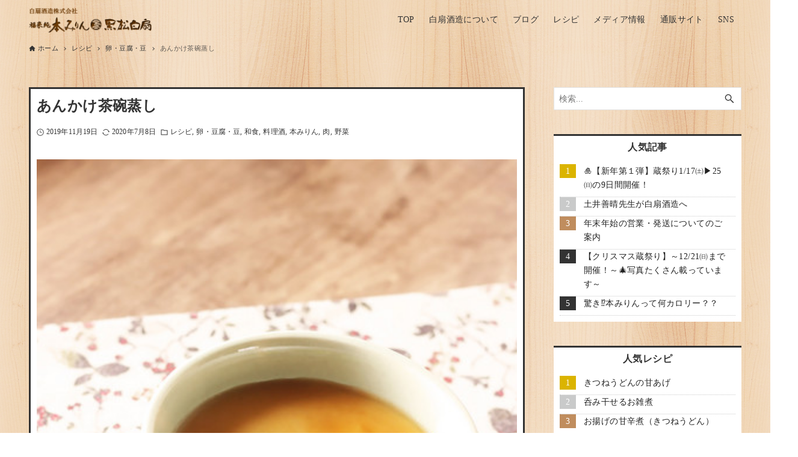

--- FILE ---
content_type: text/html; charset=UTF-8
request_url: https://www.hakusenshuzou.jp/blog/recipe/1853/
body_size: 107876
content:
<!DOCTYPE html>
<html dir="ltr" lang="ja" prefix="og: https://ogp.me/ns#" data-loaded="false" data-scrolled="false" data-drawer="closed" data-drawer-move="fade" data-sidebar="on">
<head>
<meta charset="utf-8">
<meta name="format-detection" content="telephone=no">
<meta http-equiv="X-UA-Compatible" content="IE=edge">
<meta name="viewport" content="width=device-width, viewport-fit=cover">
<title>あんかけ茶碗蒸し | 酒蔵が教える！酒・みりん・粕・麹のレシピやお役立ち情報サイト | 白扇酒造</title>

		<!-- All in One SEO 4.7.2 - aioseo.com -->
		<meta name="description" content="作り方 こちらの商品がおすすめです ・伝統製法 熟成 本みりん ・福来純 純米 料理酒 こちらの料理もおすすめ" />
		<meta name="robots" content="max-snippet:-1, max-image-preview:large, max-video-preview:-1" />
		<meta name="keywords" content="あんかけ,茶碗蒸し,鶏肉,レシピ,卵・豆腐・豆,和食,料理酒,本みりん,肉,野菜" />
		<link rel="canonical" href="https://www.hakusenshuzou.jp/blog/recipe/1853/" />
		<meta name="generator" content="All in One SEO (AIOSEO) 4.7.2" />
		<meta property="og:locale" content="ja_JP" />
		<meta property="og:site_name" content="酒蔵が教える！酒・みりん・粕・麹のレシピやお役立ち情報サイト | 白扇酒造" />
		<meta property="og:type" content="article" />
		<meta property="og:title" content="あんかけ茶碗蒸し | 酒蔵が教える！酒・みりん・粕・麹のレシピやお役立ち情報サイト | 白扇酒造" />
		<meta property="og:description" content="作り方 こちらの商品がおすすめです ・伝統製法 熟成 本みりん ・福来純 純米 料理酒 こちらの料理もおすすめ" />
		<meta property="og:url" content="https://www.hakusenshuzou.jp/blog/recipe/1853/" />
		<meta property="og:image" content="https://www.hakusenshuzou.jp/blog/wp-content/uploads/2020/06/98721C11-A9C5-432B-9BD9-1F2CC1BD0A95.jpeg" />
		<meta property="og:image:secure_url" content="https://www.hakusenshuzou.jp/blog/wp-content/uploads/2020/06/98721C11-A9C5-432B-9BD9-1F2CC1BD0A95.jpeg" />
		<meta property="og:image:width" content="410" />
		<meta property="og:image:height" content="618" />
		<meta property="article:published_time" content="2019-11-19T01:57:00+00:00" />
		<meta property="article:modified_time" content="2020-07-08T02:35:29+00:00" />
		<meta name="twitter:card" content="summary" />
		<meta name="twitter:title" content="あんかけ茶碗蒸し | 酒蔵が教える！酒・みりん・粕・麹のレシピやお役立ち情報サイト | 白扇酒造" />
		<meta name="twitter:description" content="作り方 こちらの商品がおすすめです ・伝統製法 熟成 本みりん ・福来純 純米 料理酒 こちらの料理もおすすめ" />
		<meta name="twitter:image" content="https://www.hakusenshuzou.jp/blog/wp-content/uploads/2020/06/98721C11-A9C5-432B-9BD9-1F2CC1BD0A95.jpeg" />
		<script type="application/ld+json" class="aioseo-schema">
			{"@context":"https:\/\/schema.org","@graph":[{"@type":"Article","@id":"https:\/\/www.hakusenshuzou.jp\/blog\/recipe\/1853\/#article","name":"\u3042\u3093\u304b\u3051\u8336\u7897\u84b8\u3057 | \u9152\u8535\u304c\u6559\u3048\u308b\uff01\u9152\u30fb\u307f\u308a\u3093\u30fb\u7c95\u30fb\u9eb9\u306e\u30ec\u30b7\u30d4\u3084\u304a\u5f79\u7acb\u3061\u60c5\u5831\u30b5\u30a4\u30c8 | \u767d\u6247\u9152\u9020","headline":"\u3042\u3093\u304b\u3051\u8336\u7897\u84b8\u3057","author":{"@id":"https:\/\/www.hakusenshuzou.jp\/blog\/author\/hakusen_user001\/#author"},"publisher":{"@id":"https:\/\/www.hakusenshuzou.jp\/blog\/#organization"},"image":{"@type":"ImageObject","url":"https:\/\/www.hakusenshuzou.jp\/blog\/wp-content\/uploads\/2020\/06\/98721C11-A9C5-432B-9BD9-1F2CC1BD0A95.jpeg","width":410,"height":618},"datePublished":"2019-11-19T10:57:00+09:00","dateModified":"2020-07-08T11:35:29+09:00","inLanguage":"ja","mainEntityOfPage":{"@id":"https:\/\/www.hakusenshuzou.jp\/blog\/recipe\/1853\/#webpage"},"isPartOf":{"@id":"https:\/\/www.hakusenshuzou.jp\/blog\/recipe\/1853\/#webpage"},"articleSection":"\u30ec\u30b7\u30d4, \u5375\u30fb\u8c46\u8150\u30fb\u8c46, \u548c\u98df, \u6599\u7406\u9152, \u672c\u307f\u308a\u3093, \u8089, \u91ce\u83dc, \u3042\u3093\u304b\u3051, \u8336\u7897\u84b8\u3057, \u9d8f\u8089"},{"@type":"BreadcrumbList","@id":"https:\/\/www.hakusenshuzou.jp\/blog\/recipe\/1853\/#breadcrumblist","itemListElement":[{"@type":"ListItem","@id":"https:\/\/www.hakusenshuzou.jp\/blog\/#listItem","position":1,"name":"\u5bb6","item":"https:\/\/www.hakusenshuzou.jp\/blog\/","nextItem":"https:\/\/www.hakusenshuzou.jp\/blog\/category\/recipe\/#listItem"},{"@type":"ListItem","@id":"https:\/\/www.hakusenshuzou.jp\/blog\/category\/recipe\/#listItem","position":2,"name":"\u30ec\u30b7\u30d4","previousItem":"https:\/\/www.hakusenshuzou.jp\/blog\/#listItem"}]},{"@type":"Organization","@id":"https:\/\/www.hakusenshuzou.jp\/blog\/#organization","name":"\u767d\u6247\u9152\u9020","url":"https:\/\/www.hakusenshuzou.jp\/blog\/","logo":{"@type":"ImageObject","url":"https:\/\/www.hakusenshuzou.jp\/blog\/wp-content\/uploads\/2020\/06\/hakusen_logo.jpg","@id":"https:\/\/www.hakusenshuzou.jp\/blog\/recipe\/1853\/#organizationLogo","width":200,"height":200},"image":{"@id":"https:\/\/www.hakusenshuzou.jp\/blog\/recipe\/1853\/#organizationLogo"}},{"@type":"Person","@id":"https:\/\/www.hakusenshuzou.jp\/blog\/author\/hakusen_user001\/#author","url":"https:\/\/www.hakusenshuzou.jp\/blog\/author\/hakusen_user001\/","name":"\u767d\u6247\u9152\u9020","image":{"@type":"ImageObject","@id":"https:\/\/www.hakusenshuzou.jp\/blog\/recipe\/1853\/#authorImage","url":"https:\/\/secure.gravatar.com\/avatar\/65b054199baa7b60c6b9c14aa717c1ef?s=96&d=mm&r=g","width":96,"height":96,"caption":"\u767d\u6247\u9152\u9020"}},{"@type":"WebPage","@id":"https:\/\/www.hakusenshuzou.jp\/blog\/recipe\/1853\/#webpage","url":"https:\/\/www.hakusenshuzou.jp\/blog\/recipe\/1853\/","name":"\u3042\u3093\u304b\u3051\u8336\u7897\u84b8\u3057 | \u9152\u8535\u304c\u6559\u3048\u308b\uff01\u9152\u30fb\u307f\u308a\u3093\u30fb\u7c95\u30fb\u9eb9\u306e\u30ec\u30b7\u30d4\u3084\u304a\u5f79\u7acb\u3061\u60c5\u5831\u30b5\u30a4\u30c8 | \u767d\u6247\u9152\u9020","description":"\u4f5c\u308a\u65b9 \u3053\u3061\u3089\u306e\u5546\u54c1\u304c\u304a\u3059\u3059\u3081\u3067\u3059 \u30fb\u4f1d\u7d71\u88fd\u6cd5 \u719f\u6210 \u672c\u307f\u308a\u3093 \u30fb\u798f\u6765\u7d14 \u7d14\u7c73 \u6599\u7406\u9152 \u3053\u3061\u3089\u306e\u6599\u7406\u3082\u304a\u3059\u3059\u3081","inLanguage":"ja","isPartOf":{"@id":"https:\/\/www.hakusenshuzou.jp\/blog\/#website"},"breadcrumb":{"@id":"https:\/\/www.hakusenshuzou.jp\/blog\/recipe\/1853\/#breadcrumblist"},"author":{"@id":"https:\/\/www.hakusenshuzou.jp\/blog\/author\/hakusen_user001\/#author"},"creator":{"@id":"https:\/\/www.hakusenshuzou.jp\/blog\/author\/hakusen_user001\/#author"},"image":{"@type":"ImageObject","url":"https:\/\/www.hakusenshuzou.jp\/blog\/wp-content\/uploads\/2020\/06\/98721C11-A9C5-432B-9BD9-1F2CC1BD0A95.jpeg","@id":"https:\/\/www.hakusenshuzou.jp\/blog\/recipe\/1853\/#mainImage","width":410,"height":618},"primaryImageOfPage":{"@id":"https:\/\/www.hakusenshuzou.jp\/blog\/recipe\/1853\/#mainImage"},"datePublished":"2019-11-19T10:57:00+09:00","dateModified":"2020-07-08T11:35:29+09:00"},{"@type":"WebSite","@id":"https:\/\/www.hakusenshuzou.jp\/blog\/#website","url":"https:\/\/www.hakusenshuzou.jp\/blog\/","name":"\u9152\u8535\u304c\u6559\u3048\u308b\uff01\u9152\u30fb\u307f\u308a\u3093\u30fb\u7c95\u30fb\u9eb9\u306e\u30ec\u30b7\u30d4\u3084\u304a\u5f79\u7acb\u3061\u60c5\u5831\u30b5\u30a4\u30c8 | \u767d\u6247\u9152\u9020","inLanguage":"ja","publisher":{"@id":"https:\/\/www.hakusenshuzou.jp\/blog\/#organization"}}]}
		</script>
		<!-- All in One SEO -->

<script type="text/javascript" id="wpp-js" src="https://www.hakusenshuzou.jp/blog/wp-content/plugins/wordpress-popular-posts/assets/js/wpp.min.js?ver=7.1.0" data-sampling="0" data-sampling-rate="100" data-api-url="https://www.hakusenshuzou.jp/blog/wp-json/wordpress-popular-posts" data-post-id="1853" data-token="7f7d069286" data-lang="0" data-debug="0"></script>
<link rel='dns-prefetch' href='//cdn.jsdelivr.net' />
<link rel='dns-prefetch' href='//www.googletagmanager.com' />
<link rel="alternate" type="application/rss+xml" title="酒蔵が教える！酒・みりん・粕・麹のレシピやお役立ち情報サイト | 白扇酒造 &raquo; フィード" href="https://www.hakusenshuzou.jp/blog/feed/" />
<link rel="alternate" type="application/rss+xml" title="酒蔵が教える！酒・みりん・粕・麹のレシピやお役立ち情報サイト | 白扇酒造 &raquo; コメントフィード" href="https://www.hakusenshuzou.jp/blog/comments/feed/" />
<link rel='stylesheet' id='wp-block-library-css' href='https://www.hakusenshuzou.jp/blog/wp-includes/css/dist/block-library/style.min.css?ver=6.6.4' type='text/css' media='all' />
<link rel='stylesheet' id='arkhe-main-style-css' href='https://www.hakusenshuzou.jp/blog/wp-content/themes/arkhe/dist/css/main.css?ver=3.10.0' type='text/css' media='all' />
<style id='arkhe-main-style-inline-css' type='text/css'>
:root{--ark-width--container:1200px;--ark-width--article:1200px;--ark-width--article--slim:960px;--ark-alignwide_ex_width:100px;--ark-color--main:#111;--ark-color--text:#333;--ark-color--link:#0d77d9;--ark-color--bg:#fff;--ark-color--gray:#f7f7f7;--ark-thumb_ratio:56.25%;--ark-color--header_bg:#fff;--ark-color--header_txt:#333;--ark-logo_size--sp:40px;--ark-logo_size--pc:48px;--ark-color--footer_bg:#fff;--ark-color--footer_txt:#333;}@media (max-width: 1404px ) {:root{--ark-alignwide_ex_width:0px}}@media (max-width: 1164px ) {:root{--ark-alignwide_ex_width:0px}}.p-topArea.c-filterLayer::before{background-color:#000;opacity:0.2}
</style>
<link rel='stylesheet' id='arkhe-blocks-front-css' href='https://www.hakusenshuzou.jp/blog/wp-content/plugins/arkhe-blocks-pro/dist/css/front.css?ver=2.26.0' type='text/css' media='all' />
<style id='arkhe-blocks-front-inline-css' type='text/css'>
body{--arkb-marker-color:#ffdc40;--arkb-marker-start:1em;--arkb-marker-style:linear-gradient(transparent var(--arkb-marker-start), var(--arkb-marker-color) 0)}
</style>
<link rel='stylesheet' id='arkhe-blocks-accordion-style-css' href='https://www.hakusenshuzou.jp/blog/wp-content/plugins/arkhe-blocks-pro/dist/gutenberg/blocks/accordion/index.css?ver=2.26.0' type='text/css' media='all' />
<link rel='stylesheet' id='arkhe-blocks-blog-card-style-css' href='https://www.hakusenshuzou.jp/blog/wp-content/plugins/arkhe-blocks-pro/dist/gutenberg/blocks/blog-card/index.css?ver=2.26.0' type='text/css' media='all' />
<link rel='stylesheet' id='arkhe-blocks-box-links-style-css' href='https://www.hakusenshuzou.jp/blog/wp-content/plugins/arkhe-blocks-pro/dist/gutenberg/blocks/box-links/index.css?ver=2.26.0' type='text/css' media='all' />
<link rel='stylesheet' id='arkhe-blocks-button-style-css' href='https://www.hakusenshuzou.jp/blog/wp-content/plugins/arkhe-blocks-pro/dist/gutenberg/blocks/button/index.css?ver=2.26.0' type='text/css' media='all' />
<link rel='stylesheet' id='arkhe-blocks-columns-style-css' href='https://www.hakusenshuzou.jp/blog/wp-content/plugins/arkhe-blocks-pro/dist/gutenberg/blocks/columns/index.css?ver=2.26.0' type='text/css' media='all' />
<link rel='stylesheet' id='arkhe-blocks-container-style-css' href='https://www.hakusenshuzou.jp/blog/wp-content/plugins/arkhe-blocks-pro/dist/gutenberg/blocks/container/index.css?ver=2.26.0' type='text/css' media='all' />
<link rel='stylesheet' id='arkhe-blocks-faq-style-css' href='https://www.hakusenshuzou.jp/blog/wp-content/plugins/arkhe-blocks-pro/dist/gutenberg/blocks/faq/index.css?ver=2.26.0' type='text/css' media='all' />
<link rel='stylesheet' id='arkhe-blocks-dl-style-css' href='https://www.hakusenshuzou.jp/blog/wp-content/plugins/arkhe-blocks-pro/dist/gutenberg/blocks/dl/index.css?ver=2.26.0' type='text/css' media='all' />
<link rel='stylesheet' id='arkhe-blocks-icon-style-css' href='https://www.hakusenshuzou.jp/blog/wp-content/plugins/arkhe-blocks-pro/dist/gutenberg/blocks/icon/index.css?ver=2.26.0' type='text/css' media='all' />
<link rel='stylesheet' id='arkhe-blocks-notice-style-css' href='https://www.hakusenshuzou.jp/blog/wp-content/plugins/arkhe-blocks-pro/dist/gutenberg/blocks/notice/index.css?ver=2.26.0' type='text/css' media='all' />
<link rel='stylesheet' id='arkhe-blocks-section-style-css' href='https://www.hakusenshuzou.jp/blog/wp-content/plugins/arkhe-blocks-pro/dist/gutenberg/blocks/section/index.css?ver=2.26.0' type='text/css' media='all' />
<link rel='stylesheet' id='arkhe-blocks-section-heading-style-css' href='https://www.hakusenshuzou.jp/blog/wp-content/plugins/arkhe-blocks-pro/dist/gutenberg/blocks/section-heading/index.css?ver=2.26.0' type='text/css' media='all' />
<link rel='stylesheet' id='arkhe-blocks-step-style-css' href='https://www.hakusenshuzou.jp/blog/wp-content/plugins/arkhe-blocks-pro/dist/gutenberg/blocks/step/index.css?ver=2.26.0' type='text/css' media='all' />
<link rel='stylesheet' id='arkhe-blocks-tab-style-css' href='https://www.hakusenshuzou.jp/blog/wp-content/plugins/arkhe-blocks-pro/dist/gutenberg/blocks/tab/index.css?ver=2.26.0' type='text/css' media='all' />
<link rel='stylesheet' id='arkhe-blocks-timeline-style-css' href='https://www.hakusenshuzou.jp/blog/wp-content/plugins/arkhe-blocks-pro/dist/gutenberg/blocks/timeline/index.css?ver=2.26.0' type='text/css' media='all' />
<link rel='stylesheet' id='arkhe-blocks-toc-style-css' href='https://www.hakusenshuzou.jp/blog/wp-content/plugins/arkhe-blocks-pro/dist/gutenberg/blocks/toc/index.css?ver=2.26.0' type='text/css' media='all' />
<link rel='stylesheet' id='arkhe-blocks-slider-style-css' href='https://www.hakusenshuzou.jp/blog/wp-content/plugins/arkhe-blocks-pro/dist/gutenberg/blocks/slider/index.css?ver=2.26.0' type='text/css' media='all' />
<style id='global-styles-inline-css' type='text/css'>
:root{--wp--preset--aspect-ratio--square: 1;--wp--preset--aspect-ratio--4-3: 4/3;--wp--preset--aspect-ratio--3-4: 3/4;--wp--preset--aspect-ratio--3-2: 3/2;--wp--preset--aspect-ratio--2-3: 2/3;--wp--preset--aspect-ratio--16-9: 16/9;--wp--preset--aspect-ratio--9-16: 9/16;--wp--preset--color--black: #000000;--wp--preset--color--cyan-bluish-gray: #abb8c3;--wp--preset--color--white: #ffffff;--wp--preset--color--pale-pink: #f78da7;--wp--preset--color--vivid-red: #cf2e2e;--wp--preset--color--luminous-vivid-orange: #ff6900;--wp--preset--color--luminous-vivid-amber: #fcb900;--wp--preset--color--light-green-cyan: #7bdcb5;--wp--preset--color--vivid-green-cyan: #00d084;--wp--preset--color--pale-cyan-blue: #8ed1fc;--wp--preset--color--vivid-cyan-blue: #0693e3;--wp--preset--color--vivid-purple: #9b51e0;--wp--preset--color--ark-main: var(--ark-color--main);--wp--preset--color--ark-text: var(--ark-color--text);--wp--preset--color--ark-link: var(--ark-color--link);--wp--preset--color--ark-bg: var(--ark-color--bg);--wp--preset--color--ark-gray: var(--ark-color--gray);--wp--preset--gradient--vivid-cyan-blue-to-vivid-purple: linear-gradient(135deg,rgba(6,147,227,1) 0%,rgb(155,81,224) 100%);--wp--preset--gradient--light-green-cyan-to-vivid-green-cyan: linear-gradient(135deg,rgb(122,220,180) 0%,rgb(0,208,130) 100%);--wp--preset--gradient--luminous-vivid-amber-to-luminous-vivid-orange: linear-gradient(135deg,rgba(252,185,0,1) 0%,rgba(255,105,0,1) 100%);--wp--preset--gradient--luminous-vivid-orange-to-vivid-red: linear-gradient(135deg,rgba(255,105,0,1) 0%,rgb(207,46,46) 100%);--wp--preset--gradient--very-light-gray-to-cyan-bluish-gray: linear-gradient(135deg,rgb(238,238,238) 0%,rgb(169,184,195) 100%);--wp--preset--gradient--cool-to-warm-spectrum: linear-gradient(135deg,rgb(74,234,220) 0%,rgb(151,120,209) 20%,rgb(207,42,186) 40%,rgb(238,44,130) 60%,rgb(251,105,98) 80%,rgb(254,248,76) 100%);--wp--preset--gradient--blush-light-purple: linear-gradient(135deg,rgb(255,206,236) 0%,rgb(152,150,240) 100%);--wp--preset--gradient--blush-bordeaux: linear-gradient(135deg,rgb(254,205,165) 0%,rgb(254,45,45) 50%,rgb(107,0,62) 100%);--wp--preset--gradient--luminous-dusk: linear-gradient(135deg,rgb(255,203,112) 0%,rgb(199,81,192) 50%,rgb(65,88,208) 100%);--wp--preset--gradient--pale-ocean: linear-gradient(135deg,rgb(255,245,203) 0%,rgb(182,227,212) 50%,rgb(51,167,181) 100%);--wp--preset--gradient--electric-grass: linear-gradient(135deg,rgb(202,248,128) 0%,rgb(113,206,126) 100%);--wp--preset--gradient--midnight: linear-gradient(135deg,rgb(2,3,129) 0%,rgb(40,116,252) 100%);--wp--preset--font-size--small: .9rem;--wp--preset--font-size--medium: 20px;--wp--preset--font-size--large: 1.25rem;--wp--preset--font-size--x-large: 42px;--wp--preset--font-size--xsmall: .75rem;--wp--preset--font-size--normal: 1rem;--wp--preset--font-size--xlarge: 1.5rem;--wp--preset--font-size--xxlarge: 2rem;--wp--preset--font-size--huge: 2.75rem;--wp--preset--spacing--20: 0.44rem;--wp--preset--spacing--30: 0.67rem;--wp--preset--spacing--40: 1rem;--wp--preset--spacing--50: 1.5rem;--wp--preset--spacing--60: 2.25rem;--wp--preset--spacing--70: 3.38rem;--wp--preset--spacing--80: 5.06rem;--wp--preset--shadow--natural: 6px 6px 9px rgba(0, 0, 0, 0.2);--wp--preset--shadow--deep: 12px 12px 50px rgba(0, 0, 0, 0.4);--wp--preset--shadow--sharp: 6px 6px 0px rgba(0, 0, 0, 0.2);--wp--preset--shadow--outlined: 6px 6px 0px -3px rgba(255, 255, 255, 1), 6px 6px rgba(0, 0, 0, 1);--wp--preset--shadow--crisp: 6px 6px 0px rgba(0, 0, 0, 1);}:where(.is-layout-flex){gap: 0.5em;}:where(.is-layout-grid){gap: 0.5em;}body .is-layout-flex{display: flex;}.is-layout-flex{flex-wrap: wrap;align-items: center;}.is-layout-flex > :is(*, div){margin: 0;}body .is-layout-grid{display: grid;}.is-layout-grid > :is(*, div){margin: 0;}:where(.wp-block-columns.is-layout-flex){gap: 2em;}:where(.wp-block-columns.is-layout-grid){gap: 2em;}:where(.wp-block-post-template.is-layout-flex){gap: 1.25em;}:where(.wp-block-post-template.is-layout-grid){gap: 1.25em;}.has-black-color{color: var(--wp--preset--color--black) !important;}.has-cyan-bluish-gray-color{color: var(--wp--preset--color--cyan-bluish-gray) !important;}.has-white-color{color: var(--wp--preset--color--white) !important;}.has-pale-pink-color{color: var(--wp--preset--color--pale-pink) !important;}.has-vivid-red-color{color: var(--wp--preset--color--vivid-red) !important;}.has-luminous-vivid-orange-color{color: var(--wp--preset--color--luminous-vivid-orange) !important;}.has-luminous-vivid-amber-color{color: var(--wp--preset--color--luminous-vivid-amber) !important;}.has-light-green-cyan-color{color: var(--wp--preset--color--light-green-cyan) !important;}.has-vivid-green-cyan-color{color: var(--wp--preset--color--vivid-green-cyan) !important;}.has-pale-cyan-blue-color{color: var(--wp--preset--color--pale-cyan-blue) !important;}.has-vivid-cyan-blue-color{color: var(--wp--preset--color--vivid-cyan-blue) !important;}.has-vivid-purple-color{color: var(--wp--preset--color--vivid-purple) !important;}.has-black-background-color{background-color: var(--wp--preset--color--black) !important;}.has-cyan-bluish-gray-background-color{background-color: var(--wp--preset--color--cyan-bluish-gray) !important;}.has-white-background-color{background-color: var(--wp--preset--color--white) !important;}.has-pale-pink-background-color{background-color: var(--wp--preset--color--pale-pink) !important;}.has-vivid-red-background-color{background-color: var(--wp--preset--color--vivid-red) !important;}.has-luminous-vivid-orange-background-color{background-color: var(--wp--preset--color--luminous-vivid-orange) !important;}.has-luminous-vivid-amber-background-color{background-color: var(--wp--preset--color--luminous-vivid-amber) !important;}.has-light-green-cyan-background-color{background-color: var(--wp--preset--color--light-green-cyan) !important;}.has-vivid-green-cyan-background-color{background-color: var(--wp--preset--color--vivid-green-cyan) !important;}.has-pale-cyan-blue-background-color{background-color: var(--wp--preset--color--pale-cyan-blue) !important;}.has-vivid-cyan-blue-background-color{background-color: var(--wp--preset--color--vivid-cyan-blue) !important;}.has-vivid-purple-background-color{background-color: var(--wp--preset--color--vivid-purple) !important;}.has-black-border-color{border-color: var(--wp--preset--color--black) !important;}.has-cyan-bluish-gray-border-color{border-color: var(--wp--preset--color--cyan-bluish-gray) !important;}.has-white-border-color{border-color: var(--wp--preset--color--white) !important;}.has-pale-pink-border-color{border-color: var(--wp--preset--color--pale-pink) !important;}.has-vivid-red-border-color{border-color: var(--wp--preset--color--vivid-red) !important;}.has-luminous-vivid-orange-border-color{border-color: var(--wp--preset--color--luminous-vivid-orange) !important;}.has-luminous-vivid-amber-border-color{border-color: var(--wp--preset--color--luminous-vivid-amber) !important;}.has-light-green-cyan-border-color{border-color: var(--wp--preset--color--light-green-cyan) !important;}.has-vivid-green-cyan-border-color{border-color: var(--wp--preset--color--vivid-green-cyan) !important;}.has-pale-cyan-blue-border-color{border-color: var(--wp--preset--color--pale-cyan-blue) !important;}.has-vivid-cyan-blue-border-color{border-color: var(--wp--preset--color--vivid-cyan-blue) !important;}.has-vivid-purple-border-color{border-color: var(--wp--preset--color--vivid-purple) !important;}.has-vivid-cyan-blue-to-vivid-purple-gradient-background{background: var(--wp--preset--gradient--vivid-cyan-blue-to-vivid-purple) !important;}.has-light-green-cyan-to-vivid-green-cyan-gradient-background{background: var(--wp--preset--gradient--light-green-cyan-to-vivid-green-cyan) !important;}.has-luminous-vivid-amber-to-luminous-vivid-orange-gradient-background{background: var(--wp--preset--gradient--luminous-vivid-amber-to-luminous-vivid-orange) !important;}.has-luminous-vivid-orange-to-vivid-red-gradient-background{background: var(--wp--preset--gradient--luminous-vivid-orange-to-vivid-red) !important;}.has-very-light-gray-to-cyan-bluish-gray-gradient-background{background: var(--wp--preset--gradient--very-light-gray-to-cyan-bluish-gray) !important;}.has-cool-to-warm-spectrum-gradient-background{background: var(--wp--preset--gradient--cool-to-warm-spectrum) !important;}.has-blush-light-purple-gradient-background{background: var(--wp--preset--gradient--blush-light-purple) !important;}.has-blush-bordeaux-gradient-background{background: var(--wp--preset--gradient--blush-bordeaux) !important;}.has-luminous-dusk-gradient-background{background: var(--wp--preset--gradient--luminous-dusk) !important;}.has-pale-ocean-gradient-background{background: var(--wp--preset--gradient--pale-ocean) !important;}.has-electric-grass-gradient-background{background: var(--wp--preset--gradient--electric-grass) !important;}.has-midnight-gradient-background{background: var(--wp--preset--gradient--midnight) !important;}.has-small-font-size{font-size: var(--wp--preset--font-size--small) !important;}.has-medium-font-size{font-size: var(--wp--preset--font-size--medium) !important;}.has-large-font-size{font-size: var(--wp--preset--font-size--large) !important;}.has-x-large-font-size{font-size: var(--wp--preset--font-size--x-large) !important;}
:where(.wp-block-post-template.is-layout-flex){gap: 1.25em;}:where(.wp-block-post-template.is-layout-grid){gap: 1.25em;}
:where(.wp-block-columns.is-layout-flex){gap: 2em;}:where(.wp-block-columns.is-layout-grid){gap: 2em;}
:root :where(.wp-block-pullquote){font-size: 1.5em;line-height: 1.6;}
</style>
<link rel='stylesheet' id='responsive-lightbox-fancybox-css' href='https://www.hakusenshuzou.jp/blog/wp-content/plugins/responsive-lightbox/assets/fancybox/jquery.fancybox.min.css?ver=2.4.8' type='text/css' media='all' />
<link rel='stylesheet' id='searchandfilter-css' href='https://www.hakusenshuzou.jp/blog/wp-content/plugins/search-filter/style.css?ver=1' type='text/css' media='all' />
<link rel='stylesheet' id='wordpress-popular-posts-css-css' href='https://www.hakusenshuzou.jp/blog/wp-content/plugins/wordpress-popular-posts/assets/css/wpp.css?ver=7.1.0' type='text/css' media='all' />
<link rel='stylesheet' id='parent-style-css' href='https://www.hakusenshuzou.jp/blog/wp-content/themes/arkhe/style.css?ver=6.6.4' type='text/css' media='all' />
<link rel='stylesheet' id='child-style-css' href='https://www.hakusenshuzou.jp/blog/wp-content/themes/hakusen2024/style.css?ver=6.6.4' type='text/css' media='all' />
<link rel='stylesheet' id='custom-css' href='https://www.hakusenshuzou.jp/blog/wp-content/themes/hakusen2024/style/custom.min.css?ver=250415011619' type='text/css' media='all' />
<link rel='stylesheet' id='icon-css' href='https://www.hakusenshuzou.jp/blog/wp-content/themes/hakusen2024/assets/icon.css?ver=241008060624' type='text/css' media='all' />
<link rel='stylesheet' id='yarpp-thumbnails-css' href='https://www.hakusenshuzou.jp/blog/wp-content/plugins/yet-another-related-posts-plugin/style/styles_thumbnails.css?ver=5.30.10' type='text/css' media='all' />
<style id='yarpp-thumbnails-inline-css' type='text/css'>
.yarpp-thumbnails-horizontal .yarpp-thumbnail {width: 130px;height: 170px;margin: 5px;margin-left: 0px;}.yarpp-thumbnail > img, .yarpp-thumbnail-default {width: 120px;height: 120px;margin: 5px;}.yarpp-thumbnails-horizontal .yarpp-thumbnail-title {margin: 7px;margin-top: 0px;width: 120px;}.yarpp-thumbnail-default > img {min-height: 120px;min-width: 120px;}
</style>
<link rel='stylesheet' id='arkhe-toolkit-front-css' href='https://www.hakusenshuzou.jp/blog/wp-content/plugins/arkhe-toolkit/dist/css/front.css?ver=1.11.1' type='text/css' media='all' />
<script type="text/javascript" src="https://www.hakusenshuzou.jp/blog/wp-includes/js/jquery/jquery.min.js?ver=3.7.1" id="jquery-core-js"></script>
<script type="text/javascript" src="https://www.hakusenshuzou.jp/blog/wp-includes/js/jquery/jquery-migrate.min.js?ver=3.4.1" id="jquery-migrate-js"></script>
<script type="text/javascript" src="https://www.hakusenshuzou.jp/blog/wp-content/plugins/responsive-lightbox/assets/fancybox/jquery.fancybox.min.js?ver=2.4.8" id="responsive-lightbox-fancybox-js"></script>
<script type="text/javascript" src="https://www.hakusenshuzou.jp/blog/wp-includes/js/underscore.min.js?ver=1.13.4" id="underscore-js"></script>
<script type="text/javascript" src="https://www.hakusenshuzou.jp/blog/wp-content/plugins/responsive-lightbox/assets/infinitescroll/infinite-scroll.pkgd.min.js?ver=6.6.4" id="responsive-lightbox-infinite-scroll-js"></script>
<script type="text/javascript" id="responsive-lightbox-js-before">
/* <![CDATA[ */
var rlArgs = {"script":"fancybox","selector":"lightbox","customEvents":"","activeGalleries":true,"modal":false,"showOverlay":true,"showCloseButton":true,"enableEscapeButton":true,"hideOnOverlayClick":true,"hideOnContentClick":false,"cyclic":false,"showNavArrows":true,"autoScale":true,"scrolling":"yes","centerOnScroll":true,"opacity":true,"overlayOpacity":70,"overlayColor":"#666","titleShow":true,"titlePosition":"outside","transitions":"fade","easings":"swing","speeds":300,"changeSpeed":300,"changeFade":100,"padding":5,"margin":5,"videoWidth":1080,"videoHeight":720,"woocommerce_gallery":false,"ajaxurl":"https:\/\/www.hakusenshuzou.jp\/blog\/wp-admin\/admin-ajax.php","nonce":"959d6f1a59","preview":false,"postId":1853,"scriptExtension":false};
/* ]]> */
</script>
<script type="text/javascript" src="https://www.hakusenshuzou.jp/blog/wp-content/plugins/responsive-lightbox/js/front.js?ver=2.4.8" id="responsive-lightbox-js"></script>

<!-- Site Kit によって追加された Google タグ（gtag.js）スニペット -->

<!-- Google アナリティクス スニペット (Site Kit が追加) -->
<script type="text/javascript" src="https://www.googletagmanager.com/gtag/js?id=GT-MQX8CN6P" id="google_gtagjs-js" async></script>
<script type="text/javascript" id="google_gtagjs-js-after">
/* <![CDATA[ */
window.dataLayer = window.dataLayer || [];function gtag(){dataLayer.push(arguments);}
gtag("set","linker",{"domains":["www.hakusenshuzou.jp"]});
gtag("js", new Date());
gtag("set", "developer_id.dZTNiMT", true);
gtag("config", "GT-MQX8CN6P");
 window._googlesitekit = window._googlesitekit || {}; window._googlesitekit.throttledEvents = []; window._googlesitekit.gtagEvent = (name, data) => { var key = JSON.stringify( { name, data } ); if ( !! window._googlesitekit.throttledEvents[ key ] ) { return; } window._googlesitekit.throttledEvents[ key ] = true; setTimeout( () => { delete window._googlesitekit.throttledEvents[ key ]; }, 5 ); gtag( "event", name, { ...data, event_source: "site-kit" } ); } 
/* ]]> */
</script>

<!-- Site Kit によって追加された終了 Google タグ（gtag.js）スニペット -->
<link rel="https://api.w.org/" href="https://www.hakusenshuzou.jp/blog/wp-json/" /><link rel="alternate" title="JSON" type="application/json" href="https://www.hakusenshuzou.jp/blog/wp-json/wp/v2/posts/1853" /><link rel="EditURI" type="application/rsd+xml" title="RSD" href="https://www.hakusenshuzou.jp/blog/xmlrpc.php?rsd" />
<link rel='shortlink' href='https://www.hakusenshuzou.jp/blog/?p=1853' />
<link rel="alternate" title="oEmbed (JSON)" type="application/json+oembed" href="https://www.hakusenshuzou.jp/blog/wp-json/oembed/1.0/embed?url=https%3A%2F%2Fwww.hakusenshuzou.jp%2Fblog%2Frecipe%2F1853%2F" />
<link rel="alternate" title="oEmbed (XML)" type="text/xml+oembed" href="https://www.hakusenshuzou.jp/blog/wp-json/oembed/1.0/embed?url=https%3A%2F%2Fwww.hakusenshuzou.jp%2Fblog%2Frecipe%2F1853%2F&#038;format=xml" />
<meta name="generator" content="Site Kit by Google 1.138.0" />            <style id="wpp-loading-animation-styles">@-webkit-keyframes bgslide{from{background-position-x:0}to{background-position-x:-200%}}@keyframes bgslide{from{background-position-x:0}to{background-position-x:-200%}}.wpp-widget-block-placeholder,.wpp-shortcode-placeholder{margin:0 auto;width:60px;height:3px;background:#dd3737;background:linear-gradient(90deg,#dd3737 0%,#571313 10%,#dd3737 100%);background-size:200% auto;border-radius:3px;-webkit-animation:bgslide 1s infinite linear;animation:bgslide 1s infinite linear}</style>
            <meta name="google-site-verification" content="ga8W0G3rP5v1u103gJElkruwizVjWtbhLNi4QNnw5oM">
<!-- Google タグ マネージャー スニペット (Site Kit が追加) -->
<script type="text/javascript">
/* <![CDATA[ */

			( function( w, d, s, l, i ) {
				w[l] = w[l] || [];
				w[l].push( {'gtm.start': new Date().getTime(), event: 'gtm.js'} );
				var f = d.getElementsByTagName( s )[0],
					j = d.createElement( s ), dl = l != 'dataLayer' ? '&l=' + l : '';
				j.async = true;
				j.src = 'https://www.googletagmanager.com/gtm.js?id=' + i + dl;
				f.parentNode.insertBefore( j, f );
			} )( window, document, 'script', 'dataLayer', 'GTM-W8FJ6ML3' );
			
/* ]]> */
</script>

<!-- (ここまで) Google タグ マネージャー スニペット (Site Kit が追加) -->
<link rel="icon" href="https://www.hakusenshuzou.jp/blog/wp-content/uploads/2020/07/cropped-apple-touch-icon-1-32x32.png" sizes="32x32" />
<link rel="icon" href="https://www.hakusenshuzou.jp/blog/wp-content/uploads/2020/07/cropped-apple-touch-icon-1-192x192.png" sizes="192x192" />
<link rel="apple-touch-icon" href="https://www.hakusenshuzou.jp/blog/wp-content/uploads/2020/07/cropped-apple-touch-icon-1-180x180.png" />
<meta name="msapplication-TileImage" content="https://www.hakusenshuzou.jp/blog/wp-content/uploads/2020/07/cropped-apple-touch-icon-1-270x270.png" />
</head>
<body class="post-template-default single single-post postid-1853 single-format-standard wp-custom-logo post-%e3%81%82%e3%82%93%e3%81%8b%e3%81%91%e8%8c%b6%e7%a2%97%e8%92%b8%e3%81%97">
		<!-- Google タグ マネージャー (noscript) スニペット (Site Kit が追加) -->
		<noscript>
			<iframe src="https://www.googletagmanager.com/ns.html?id=GTM-W8FJ6ML3" height="0" width="0" style="display:none;visibility:hidden"></iframe>
		</noscript>
		<!-- (ここまで) Google タグ マネージャー (noscript) スニペット (Site Kit が追加) -->
		<a class="skip-link screen-reader-text" href="#main_content">コンテンツへスキップ</a><!-- Start: #wrapper -->
<div id="wrapper" class="l-wrapper">
<header id="header" class="l-header" data-logo="left" data-btns="rr-rl" data-has-drawer="sp" data-has-search="sp" data-pcfix="1" data-spfix="1">
	<div class="l-header__bar">
	<div class="l-header__barInner l-container">
			</div>
</div>
	<div class="l-header__body l-container">
		<div class="l-header__drawerBtn">
	<button class="c-iconBtn -menuBtn u-flex--c" data-onclick="toggleMenu" aria-label="メニューボタン">
		<div class="c-iconBtn__icon">
			<svg version="1.1" xmlns="http://www.w3.org/2000/svg" class="arkhe-svg-menu __open" width="1em" height="1em" viewBox="0 0 40 40" role="img" aria-hidden="true" focusable="false"><path d="M37.8 21.4h-35.6c-0.1 0-0.2-0.1-0.2-0.2v-2.4c0-0.1 0.1-0.2 0.2-0.2h35.6c0.1 0 0.2 0.1 0.2 0.2v2.4c0 0.1-0.1 0.2-0.2 0.2z"></path><path d="M37.8 11.7h-35.6c-0.1 0-0.2-0.1-0.2-0.2v-2.4c0-0.1 0.1-0.2 0.2-0.2h35.6c0.1 0 0.2 0.1 0.2 0.2v2.4c0 0.2-0.1 0.2-0.2 0.2z"></path><path d="M37.8 31.1h-35.6c-0.1 0-0.2-0.1-0.2-0.2v-2.4c0-0.1 0.1-0.2 0.2-0.2h35.6c0.1 0 0.2 0.1 0.2 0.2v2.4c0 0.1-0.1 0.2-0.2 0.2z"></path></svg>			<svg version="1.1" xmlns="http://www.w3.org/2000/svg" class="arkhe-svg-close __close" width="1em" height="1em" viewBox="0 0 40 40" role="img" aria-hidden="true" focusable="false"><path d="M33 35l-28-28c-0.1-0.1-0.1-0.2 0-0.3l1.7-1.7c0.1-0.1 0.2-0.1 0.3 0l28 28c0.1 0.1 0.1 0.2 0 0.3l-1.7 1.7c-0.1 0.1-0.2 0.1-0.3 0z"></path><path d="M35 7l-28 28c-0.1 0.1-0.2 0.1-0.3 0l-1.7-1.7c-0.1-0.1-0.1-0.2 0-0.3l28-28c0.1-0.1 0.2-0.1 0.3 0l1.7 1.7c0.1 0.1 0.1 0.2 0 0.3z"></path></svg>		</div>
			</button>
</div>
		<div class="l-header__left">
					</div>
		<div class="l-header__center">
			<div class="l-header__logo has-image"><a href="https://www.hakusenshuzou.jp/blog/" class="c-headLogo" rel="home"><img width="424" height="100"  src="https://www.hakusenshuzou.jp/blog/wp-content/uploads/2024/10/cropped-logo02-1.png" alt="酒蔵が教える！酒・みりん・粕・麹のレシピやお役立ち情報サイト | 白扇酒造" class="c-headLogo__img" srcset="https://www.hakusenshuzou.jp/blog/wp-content/uploads/2024/10/cropped-logo02-1.png 424w, https://www.hakusenshuzou.jp/blog/wp-content/uploads/2024/10/cropped-logo02-1-300x71.png 300w" sizes="(max-width: 999px) 50vw, 800px" decoding="async" loading="eager" ></a></div>		</div>
		<div class="l-header__right">
			<nav id="gnav" class="c-gnavWrap">
	<ul class="c-gnav">
		<li id="46" class="menu-item menu-item-type-post_type menu-item-object-page menu-item-home menu-item-46 c-gnav__li"><a href="https://www.hakusenshuzou.jp/blog/" class="c-gnav__a"><span class="__mainText">TOP</span></a></li><li id="4983" class="menu-item menu-item-type-custom menu-item-object-custom menu-item-has-children menu-item-4983 c-gnav__li"><a href="https://hakusenshuzou.jp/blog/" class="c-gnav__a"><span class="__mainText">白扇酒造について</span></a><ul class="sub-menu c-gnav__depth1"><li id="4984" class="menu-item menu-item-type-post_type menu-item-object-page menu-item-4984"><a href="https://www.hakusenshuzou.jp/blog/storemap/" class="c-gnav__a"><span class="__mainText">お取り引き様飲食店マップ</span></a></li><li id="170" class="menu-item menu-item-type-post_type menu-item-object-page menu-item-170"><a href="https://www.hakusenshuzou.jp/blog/%e3%82%b9%e3%82%bf%e3%83%83%e3%83%95%e7%b4%b9%e4%bb%8b/" class="c-gnav__a"><span class="__mainText">スタッフ紹介</span></a></li></ul></li><li id="180" class="menu-item menu-item-type-taxonomy menu-item-object-category menu-item-has-children menu-item-180 c-gnav__li"><a href="https://www.hakusenshuzou.jp/blog/category/news/" class="c-gnav__a"><span class="__mainText">ブログ</span></a><ul class="sub-menu c-gnav__depth1"><li id="1386" class="menu-item menu-item-type-taxonomy menu-item-object-category menu-item-1386"><a href="https://www.hakusenshuzou.jp/blog/category/event_info/" class="c-gnav__a"><span class="__mainText">イベント情報</span></a></li><li id="186" class="menu-item menu-item-type-taxonomy menu-item-object-category menu-item-186"><a href="https://www.hakusenshuzou.jp/blog/category/news/" class="c-gnav__a"><span class="__mainText">白扇ニュース</span></a></li><li id="183" class="menu-item menu-item-type-taxonomy menu-item-object-category menu-item-183"><a href="https://www.hakusenshuzou.jp/blog/category/5blog/" class="c-gnav__a"><span class="__mainText">五代目ブログ</span></a></li><li id="185" class="menu-item menu-item-type-taxonomy menu-item-object-category menu-item-185"><a href="https://www.hakusenshuzou.jp/blog/category/toji/" class="c-gnav__a"><span class="__mainText">杜氏・蔵日記</span></a></li><li id="1042" class="menu-item menu-item-type-taxonomy menu-item-object-category menu-item-1042"><a href="https://www.hakusenshuzou.jp/blog/category/customer/" class="c-gnav__a"><span class="__mainText">お客様紹介</span></a></li><li id="9340" class="menu-item menu-item-type-taxonomy menu-item-object-category menu-item-9340"><a href="https://www.hakusenshuzou.jp/blog/category/setup_info/" class="c-gnav__a"><span class="__mainText">出店情報</span></a></li></ul></li><li id="239" class="menu-item menu-item-type-post_type menu-item-object-page menu-item-has-children menu-item-239 c-gnav__li"><a href="https://www.hakusenshuzou.jp/blog/list-recipe/" class="c-gnav__a"><span class="__mainText">レシピ</span></a><ul class="sub-menu c-gnav__depth1"><li id="4836" class="menu-item menu-item-type-taxonomy menu-item-object-category current-post-ancestor current-menu-parent current-post-parent menu-item-4836"><a href="https://www.hakusenshuzou.jp/blog/category/recipe/r_honmirin/" class="c-gnav__a"><span class="__mainText">福来純 本みりん</span></a></li><li id="4833" class="menu-item menu-item-type-taxonomy menu-item-object-category menu-item-4833"><a href="https://www.hakusenshuzou.jp/blog/category/recipe/r_kokomirin/" class="c-gnav__a"><span class="__mainText">古々美醂</span></a></li><li id="4835" class="menu-item menu-item-type-taxonomy menu-item-object-category current-post-ancestor current-menu-parent current-post-parent menu-item-4835"><a href="https://www.hakusenshuzou.jp/blog/category/recipe/r_sake/" class="c-gnav__a"><span class="__mainText">料理酒</span></a></li><li id="4834" class="menu-item menu-item-type-taxonomy menu-item-object-category menu-item-4834"><a href="https://www.hakusenshuzou.jp/blog/category/recipe/r_siokouji/" class="c-gnav__a"><span class="__mainText">塩こうじ</span></a></li><li id="4837" class="menu-item menu-item-type-taxonomy menu-item-object-category menu-item-4837"><a href="https://www.hakusenshuzou.jp/blog/category/recipe/r_sakayakouji/" class="c-gnav__a"><span class="__mainText">酒屋のこうじ</span></a></li><li id="4832" class="menu-item menu-item-type-taxonomy menu-item-object-category menu-item-4832"><a href="https://www.hakusenshuzou.jp/blog/category/recipe/r_mirinkasu/" class="c-gnav__a"><span class="__mainText">こぼれ梅みりん粕</span></a></li><li id="4838" class="menu-item menu-item-type-taxonomy menu-item-object-category menu-item-4838"><a href="https://www.hakusenshuzou.jp/blog/category/recipe/r_sakekasu/" class="c-gnav__a"><span class="__mainText">酒粕</span></a></li><li id="4831" class="menu-item menu-item-type-taxonomy menu-item-object-category menu-item-4831"><a href="https://www.hakusenshuzou.jp/blog/category/recipe/r_koujiamazake/" class="c-gnav__a"><span class="__mainText">こうじ甘酒</span></a></li></ul></li><li id="1072" class="menu-item menu-item-type-taxonomy menu-item-object-category menu-item-1072 c-gnav__li"><a href="https://www.hakusenshuzou.jp/blog/category/media/" class="c-gnav__a"><span class="__mainText">メディア情報</span></a></li><li id="16" class="menu-item menu-item-type-custom menu-item-object-custom menu-item-16 c-gnav__li"><a href="https://www.hakusenshuzou.jp/index.html" class="c-gnav__a"><span class="__mainText">通販サイト</span></a></li><li id="215" class="menu-item menu-item-type-post_type menu-item-object-page menu-item-has-children menu-item-215 c-gnav__li"><a href="https://www.hakusenshuzou.jp/blog/sns/" class="c-gnav__a"><span class="__mainText">SNS</span></a><ul class="sub-menu c-gnav__depth1"><li id="1556" class="menu-item menu-item-type-custom menu-item-object-custom menu-item-1556"><a href="https://twitter.com/hakusenshuzou" class="c-gnav__a"><span class="__mainText">公式Twitter</span></a></li><li id="1557" class="menu-item menu-item-type-custom menu-item-object-custom menu-item-1557"><a href="https://www.facebook.com/hakusen.mirin" class="c-gnav__a"><span class="__mainText">公式Facebook</span></a></li><li id="1559" class="menu-item menu-item-type-custom menu-item-object-custom menu-item-1559"><a href="https://line.me/R/ti/p/%40jim7464w" class="c-gnav__a"><span class="__mainText">LINE公式アカウント</span></a></li><li id="1560" class="menu-item menu-item-type-custom menu-item-object-custom menu-item-1560"><a href="https://www.instagram.com/hakusenshuzou/" class="c-gnav__a"><span class="__mainText">公式Instagram</span></a></li><li id="1561" class="menu-item menu-item-type-custom menu-item-object-custom menu-item-1561"><a href="https://www.instagram.com/yuki_kato_hakusen/" class="c-gnav__a"><span class="__mainText">5代目Instagram</span></a></li><li id="206" class="menu-item menu-item-type-custom menu-item-object-custom menu-item-206"><a href="https://instagram.com/hattori_ryuji" class="c-gnav__a"><span class="__mainText">杜氏インスタグラム</span></a></li></ul></li>	</ul>
</nav>
		</div>
		<div class="l-header__searchBtn">
	<button class="c-iconBtn u-flex--c" data-onclick="toggleSearch" aria-label="検索ボタン">
		<span class="c-iconBtn__icon"><svg version="1.1" xmlns="http://www.w3.org/2000/svg" class="arkhe-svg-search" width="1em" height="1em" viewBox="0 0 40 40" role="img" aria-hidden="true" focusable="false"><path d="M37.8 34.8l-11.9-11.2c1.8-2.3 2.9-5.1 2.9-8.2 0-7.4-6-13.4-13.4-13.4s-13.4 6-13.4 13.4 6 13.4 13.4 13.4c3.1 0 5.9-1.1 8.2-2.8l11.2 11.9c0.2 0.2 1.3 0.2 1.5 0l1.5-1.5c0.3-0.3 0.3-1.4 0-1.6zM15.4 25.5c-5.6 0-10.2-4.5-10.2-10.1s4.6-10.2 10.2-10.2 10.2 4.6 10.2 10.2-4.6 10.1-10.2 10.1z"></path></svg></span>
			</button>
</div>
		<div id="drawer_menu" class="p-drawer">
	<div class="p-drawer__inner">
		<div class="p-drawer__body">
						<div class="p-drawer__nav">
				<ul class="c-drawerNav">
					<li id="46" class="menu-item menu-item-type-post_type menu-item-object-page menu-item-home menu-item-46 c-drawerNav__li"><a href="https://www.hakusenshuzou.jp/blog/" class="c-drawerNav__a"><span class="__mainText">TOP</span></a></li><li id="4983" class="menu-item menu-item-type-custom menu-item-object-custom menu-item-has-children menu-item-4983 c-drawerNav__li has-child--acc"><a href="https://hakusenshuzou.jp/blog/" class="c-drawerNav__a"><span class="__mainText">白扇酒造について</span><button class="c-submenuToggleBtn u-flex--c" data-onclick="toggleSubmenu"><svg version="1.1" xmlns="http://www.w3.org/2000/svg" class="arkhe-svg-chevron-down c-submenuToggleBtn__svg" width="1em" height="1em" viewBox="0 0 40 40" role="img" aria-hidden="true" focusable="false"><path d="M32,13l2.1,2.1L20.3,28.9c-0.2,0.2-0.5,0.2-0.7,0L5.9,15.1L8,13l12,11L32,13z"/></svg></button></a><ul class="sub-menu"><li id="4984" class="menu-item menu-item-type-post_type menu-item-object-page menu-item-4984"><a href="https://www.hakusenshuzou.jp/blog/storemap/" class="c-drawerNav__a"><span class="__mainText">お取り引き様飲食店マップ</span></a></li><li id="170" class="menu-item menu-item-type-post_type menu-item-object-page menu-item-170"><a href="https://www.hakusenshuzou.jp/blog/%e3%82%b9%e3%82%bf%e3%83%83%e3%83%95%e7%b4%b9%e4%bb%8b/" class="c-drawerNav__a"><span class="__mainText">スタッフ紹介</span></a></li></ul></li><li id="180" class="menu-item menu-item-type-taxonomy menu-item-object-category menu-item-has-children menu-item-180 c-drawerNav__li has-child--acc"><a href="https://www.hakusenshuzou.jp/blog/category/news/" class="c-drawerNav__a"><span class="__mainText">ブログ</span><button class="c-submenuToggleBtn u-flex--c" data-onclick="toggleSubmenu"><svg version="1.1" xmlns="http://www.w3.org/2000/svg" class="arkhe-svg-chevron-down c-submenuToggleBtn__svg" width="1em" height="1em" viewBox="0 0 40 40" role="img" aria-hidden="true" focusable="false"><path d="M32,13l2.1,2.1L20.3,28.9c-0.2,0.2-0.5,0.2-0.7,0L5.9,15.1L8,13l12,11L32,13z"/></svg></button></a><ul class="sub-menu"><li id="1386" class="menu-item menu-item-type-taxonomy menu-item-object-category menu-item-1386"><a href="https://www.hakusenshuzou.jp/blog/category/event_info/" class="c-drawerNav__a"><span class="__mainText">イベント情報</span></a></li><li id="186" class="menu-item menu-item-type-taxonomy menu-item-object-category menu-item-186"><a href="https://www.hakusenshuzou.jp/blog/category/news/" class="c-drawerNav__a"><span class="__mainText">白扇ニュース</span></a></li><li id="183" class="menu-item menu-item-type-taxonomy menu-item-object-category menu-item-183"><a href="https://www.hakusenshuzou.jp/blog/category/5blog/" class="c-drawerNav__a"><span class="__mainText">五代目ブログ</span></a></li><li id="185" class="menu-item menu-item-type-taxonomy menu-item-object-category menu-item-185"><a href="https://www.hakusenshuzou.jp/blog/category/toji/" class="c-drawerNav__a"><span class="__mainText">杜氏・蔵日記</span></a></li><li id="1042" class="menu-item menu-item-type-taxonomy menu-item-object-category menu-item-1042"><a href="https://www.hakusenshuzou.jp/blog/category/customer/" class="c-drawerNav__a"><span class="__mainText">お客様紹介</span></a></li><li id="9340" class="menu-item menu-item-type-taxonomy menu-item-object-category menu-item-9340"><a href="https://www.hakusenshuzou.jp/blog/category/setup_info/" class="c-drawerNav__a"><span class="__mainText">出店情報</span></a></li></ul></li><li id="239" class="menu-item menu-item-type-post_type menu-item-object-page menu-item-has-children menu-item-239 c-drawerNav__li has-child--acc"><a href="https://www.hakusenshuzou.jp/blog/list-recipe/" class="c-drawerNav__a"><span class="__mainText">レシピ</span><button class="c-submenuToggleBtn u-flex--c" data-onclick="toggleSubmenu"><svg version="1.1" xmlns="http://www.w3.org/2000/svg" class="arkhe-svg-chevron-down c-submenuToggleBtn__svg" width="1em" height="1em" viewBox="0 0 40 40" role="img" aria-hidden="true" focusable="false"><path d="M32,13l2.1,2.1L20.3,28.9c-0.2,0.2-0.5,0.2-0.7,0L5.9,15.1L8,13l12,11L32,13z"/></svg></button></a><ul class="sub-menu"><li id="4836" class="menu-item menu-item-type-taxonomy menu-item-object-category current-post-ancestor current-menu-parent current-post-parent menu-item-4836"><a href="https://www.hakusenshuzou.jp/blog/category/recipe/r_honmirin/" class="c-drawerNav__a"><span class="__mainText">福来純 本みりん</span></a></li><li id="4833" class="menu-item menu-item-type-taxonomy menu-item-object-category menu-item-4833"><a href="https://www.hakusenshuzou.jp/blog/category/recipe/r_kokomirin/" class="c-drawerNav__a"><span class="__mainText">古々美醂</span></a></li><li id="4835" class="menu-item menu-item-type-taxonomy menu-item-object-category current-post-ancestor current-menu-parent current-post-parent menu-item-4835"><a href="https://www.hakusenshuzou.jp/blog/category/recipe/r_sake/" class="c-drawerNav__a"><span class="__mainText">料理酒</span></a></li><li id="4834" class="menu-item menu-item-type-taxonomy menu-item-object-category menu-item-4834"><a href="https://www.hakusenshuzou.jp/blog/category/recipe/r_siokouji/" class="c-drawerNav__a"><span class="__mainText">塩こうじ</span></a></li><li id="4837" class="menu-item menu-item-type-taxonomy menu-item-object-category menu-item-4837"><a href="https://www.hakusenshuzou.jp/blog/category/recipe/r_sakayakouji/" class="c-drawerNav__a"><span class="__mainText">酒屋のこうじ</span></a></li><li id="4832" class="menu-item menu-item-type-taxonomy menu-item-object-category menu-item-4832"><a href="https://www.hakusenshuzou.jp/blog/category/recipe/r_mirinkasu/" class="c-drawerNav__a"><span class="__mainText">こぼれ梅みりん粕</span></a></li><li id="4838" class="menu-item menu-item-type-taxonomy menu-item-object-category menu-item-4838"><a href="https://www.hakusenshuzou.jp/blog/category/recipe/r_sakekasu/" class="c-drawerNav__a"><span class="__mainText">酒粕</span></a></li><li id="4831" class="menu-item menu-item-type-taxonomy menu-item-object-category menu-item-4831"><a href="https://www.hakusenshuzou.jp/blog/category/recipe/r_koujiamazake/" class="c-drawerNav__a"><span class="__mainText">こうじ甘酒</span></a></li></ul></li><li id="1072" class="menu-item menu-item-type-taxonomy menu-item-object-category menu-item-1072 c-drawerNav__li"><a href="https://www.hakusenshuzou.jp/blog/category/media/" class="c-drawerNav__a"><span class="__mainText">メディア情報</span></a></li><li id="16" class="menu-item menu-item-type-custom menu-item-object-custom menu-item-16 c-drawerNav__li"><a href="https://www.hakusenshuzou.jp/index.html" class="c-drawerNav__a"><span class="__mainText">通販サイト</span></a></li><li id="215" class="menu-item menu-item-type-post_type menu-item-object-page menu-item-has-children menu-item-215 c-drawerNav__li has-child--acc"><a href="https://www.hakusenshuzou.jp/blog/sns/" class="c-drawerNav__a"><span class="__mainText">SNS</span><button class="c-submenuToggleBtn u-flex--c" data-onclick="toggleSubmenu"><svg version="1.1" xmlns="http://www.w3.org/2000/svg" class="arkhe-svg-chevron-down c-submenuToggleBtn__svg" width="1em" height="1em" viewBox="0 0 40 40" role="img" aria-hidden="true" focusable="false"><path d="M32,13l2.1,2.1L20.3,28.9c-0.2,0.2-0.5,0.2-0.7,0L5.9,15.1L8,13l12,11L32,13z"/></svg></button></a><ul class="sub-menu"><li id="1556" class="menu-item menu-item-type-custom menu-item-object-custom menu-item-1556"><a href="https://twitter.com/hakusenshuzou" class="c-drawerNav__a"><span class="__mainText">公式Twitter</span></a></li><li id="1557" class="menu-item menu-item-type-custom menu-item-object-custom menu-item-1557"><a href="https://www.facebook.com/hakusen.mirin" class="c-drawerNav__a"><span class="__mainText">公式Facebook</span></a></li><li id="1559" class="menu-item menu-item-type-custom menu-item-object-custom menu-item-1559"><a href="https://line.me/R/ti/p/%40jim7464w" class="c-drawerNav__a"><span class="__mainText">LINE公式アカウント</span></a></li><li id="1560" class="menu-item menu-item-type-custom menu-item-object-custom menu-item-1560"><a href="https://www.instagram.com/hakusenshuzou/" class="c-drawerNav__a"><span class="__mainText">公式Instagram</span></a></li><li id="1561" class="menu-item menu-item-type-custom menu-item-object-custom menu-item-1561"><a href="https://www.instagram.com/yuki_kato_hakusen/" class="c-drawerNav__a"><span class="__mainText">5代目Instagram</span></a></li><li id="206" class="menu-item menu-item-type-custom menu-item-object-custom menu-item-206"><a href="https://instagram.com/hattori_ryuji" class="c-drawerNav__a"><span class="__mainText">杜氏インスタグラム</span></a></li></ul></li>				</ul>
			</div>
						<button type="button" class="p-drawer__close c-modalClose u-flex--aic" data-onclick="toggleMenu">
				<svg version="1.1" xmlns="http://www.w3.org/2000/svg" class="arkhe-svg-close" width="1em" height="1em" viewBox="0 0 40 40" role="img" aria-hidden="true" focusable="false"><path d="M33 35l-28-28c-0.1-0.1-0.1-0.2 0-0.3l1.7-1.7c0.1-0.1 0.2-0.1 0.3 0l28 28c0.1 0.1 0.1 0.2 0 0.3l-1.7 1.7c-0.1 0.1-0.2 0.1-0.3 0z"></path><path d="M35 7l-28 28c-0.1 0.1-0.2 0.1-0.3 0l-1.7-1.7c-0.1-0.1-0.1-0.2 0-0.3l28-28c0.1-0.1 0.2-0.1 0.3 0l1.7 1.7c0.1 0.1 0.1 0.2 0 0.3z"></path></svg>閉じる			</button>
		</div>
	</div>
</div>
	</div>
</header>
	<div id="content" class="l-content">
		
<div id="breadcrumb" class="p-breadcrumb">
	<ol class="p-breadcrumb__list l-container">
		<li class="p-breadcrumb__item">
			<a href="https://www.hakusenshuzou.jp/blog/" class="p-breadcrumb__text">
				<svg version="1.1" xmlns="http://www.w3.org/2000/svg" class="arkhe-svg-home" width="1em" height="1em" viewBox="0 0 40 40" role="img" aria-hidden="true" focusable="false"><path d="M16.2,36.3v-7.8h7.8v7.8h9.8V20.7H37c0.9,0,1.3-1.1,0.5-1.7L21.3,4.2c-0.7-0.7-1.9-0.7-2.6,0L2.3,18.9 c-0.7,0.5-0.3,1.7,0.5,1.7h3.3v15.7C6.2,36.3,16.2,36.3,16.2,36.3z" /></svg>				<span>ホーム</span>
			</a>
		</li>
		<li class="p-breadcrumb__item"><a href="https://www.hakusenshuzou.jp/blog/category/recipe/" class="p-breadcrumb__text"><span>レシピ</span></a></li><li class="p-breadcrumb__item"><a href="https://www.hakusenshuzou.jp/blog/category/recipe/r_egg/" class="p-breadcrumb__text"><span>卵・豆腐・豆</span></a></li><li class="p-breadcrumb__item"><span class="p-breadcrumb__text u-color-thin">あんかけ茶碗蒸し</span></li>	</ol>
</div>
		<div class="l-content__body l-container">
	<main id="main_content" class="l-main l-article">
		<article class="l-main__body p-entry post-1853 post type-post status-publish format-standard has-post-thumbnail hentry category-recipe category-r_egg category-r_wa category-r_sake category-r_honmirin category-r_niku category-r_yasai tag-110 tag-155 tag-91" data-postid="1853">
			<header class="p-entry__head">
	<div class="p-entry__title c-pageTitle">
	<h1 class="c-pageTitle__main">あんかけ茶碗蒸し</h1>
</div>
<div class="c-postMetas u-flex--aicw">
	<div class="c-postTimes u-flex--aicw">
		<time class="c-postTimes__item u-flex--aic -posted" datetime="2019-11-19"><svg version="1.1" xmlns="http://www.w3.org/2000/svg" class="arkhe-svg-posted c-postMetas__icon" width="1em" height="1em" viewBox="0 0 40 40" role="img" aria-hidden="true" focusable="false"><path d="M21,18.5v-9C21,9.2,20.8,9,20.5,9h-2C18.2,9,18,9.2,18,9.5v12c0,0.3,0.2,0.5,0.5,0.5h10c0.3,0,0.5-0.2,0.5-0.5v-2 c0-0.3-0.2-0.5-0.5-0.5h-7C21.2,19,21,18.8,21,18.5z"/><path d="M20,39C9.5,39,1,30.5,1,20S9.5,1,20,1s19,8.5,19,19S30.5,39,20,39z M20,3.8C11.1,3.8,3.8,11.1,3.8,20S11.1,36.2,20,36.2 S36.2,28.9,36.2,20S28.9,3.8,20,3.8z"/></svg>2019年11月19日</time><time class="c-postTimes__item u-flex--aic -modified" datetime="2020-07-08"><svg version="1.1" xmlns="http://www.w3.org/2000/svg" class="arkhe-svg-modified c-postMetas__icon" width="1em" height="1em" viewBox="0 0 40 40" role="img" aria-hidden="true" focusable="false"><path d="M36.3,14C33.1,5,22.9,0.3,13.9,3.6c-4.1,1.5-7.3,4.3-9.3,7.8l2.7,1.3c1.6-2.8,4.2-5.1,7.6-6.4c7.5-2.7,15.8,1.1,18.6,8.7 L30.6,16l6.5,4.3l2.2-7.5L36.3,14L36.3,14z"/><path d="M31.7,28.5c-1.6,2.3-3.9,4.1-6.9,5.2C17.3,36.4,9,32.5,6.3,25l2.8-1l-6.3-4.2L0.6,27l2.8-1c3.3,9,13.4,13.7,22.4,10.5 c3.7-1.3,6.5-3.8,8.5-6.7L31.7,28.5z"/></svg>2020年7月8日</time>	</div>
	<div class="c-postTerms u-flex--aicw">
			<div class="c-postTerms__item -category u-flex--aicw">
			<svg version="1.1" xmlns="http://www.w3.org/2000/svg" class="arkhe-svg-folder c-postMetas__icon" width="1em" height="1em" viewBox="0 0 40 40" role="img" aria-hidden="true" focusable="false"><path d="M15.2,8l3.6,3.6H35V32H5V8H15.2 M16.4,5H2v30h36V8.6H20L16.4,5L16.4,5z"/></svg>							<a class="c-postTerms__link" href="https://www.hakusenshuzou.jp/blog/category/recipe/" data-cat-id="5">レシピ</a>
							<a class="c-postTerms__link" href="https://www.hakusenshuzou.jp/blog/category/recipe/r_egg/" data-cat-id="29">卵・豆腐・豆</a>
							<a class="c-postTerms__link" href="https://www.hakusenshuzou.jp/blog/category/recipe/r_wa/" data-cat-id="372">和食</a>
							<a class="c-postTerms__link" href="https://www.hakusenshuzou.jp/blog/category/recipe/r_sake/" data-cat-id="22">料理酒</a>
							<a class="c-postTerms__link" href="https://www.hakusenshuzou.jp/blog/category/recipe/r_honmirin/" data-cat-id="21">本みりん</a>
							<a class="c-postTerms__link" href="https://www.hakusenshuzou.jp/blog/category/recipe/r_niku/" data-cat-id="27">肉</a>
							<a class="c-postTerms__link" href="https://www.hakusenshuzou.jp/blog/category/recipe/r_yasai/" data-cat-id="26">野菜</a>
					</div>
			</div>
</div>
<figure class="p-entry__thumb">
	<img width="410" height="618"  src="[data-uri]" alt="" class="p-entry__thumb__img lazyload" sizes="(min-width: 800px) 800px, 100vw" data-src="https://www.hakusenshuzou.jp/blog/wp-content/uploads/2020/06/98721C11-A9C5-432B-9BD9-1F2CC1BD0A95.jpeg" data-srcset="https://www.hakusenshuzou.jp/blog/wp-content/uploads/2020/06/98721C11-A9C5-432B-9BD9-1F2CC1BD0A95.jpeg 410w, https://www.hakusenshuzou.jp/blog/wp-content/uploads/2020/06/98721C11-A9C5-432B-9BD9-1F2CC1BD0A95-199x300.jpeg 199w, https://www.hakusenshuzou.jp/blog/wp-content/uploads/2020/06/98721C11-A9C5-432B-9BD9-1F2CC1BD0A95-230x347.jpeg 230w, https://www.hakusenshuzou.jp/blog/wp-content/uploads/2020/06/98721C11-A9C5-432B-9BD9-1F2CC1BD0A95-350x528.jpeg 350w" data-aspectratio="410/618" ><noscript><img src="https://www.hakusenshuzou.jp/blog/wp-content/uploads/2020/06/98721C11-A9C5-432B-9BD9-1F2CC1BD0A95.jpeg" class="p-entry__thumb__img" alt=""></noscript>	</figure>
</header>
<div class="c-postContent p-entry__content">
<div class="wp-block-columns is-layout-flex wp-container-core-columns-is-layout-1 wp-block-columns-is-layout-flex">
<div class="wp-block-column is-layout-flow wp-block-column-is-layout-flow"><section>
  <div class="recipe_header">
              <a href="https://www.hakusenshuzou.jp/blog/wp-content/uploads/2020/06/98721C11-A9C5-432B-9BD9-1F2CC1BD0A95.jpeg" data-rel="lightbox-gallery-FYxBlI6U" data-rl_title="" data-rl_caption="" title=""><img decoding="async" src="[data-uri]" data-src="https://www.hakusenshuzou.jp/blog/wp-content/uploads/2020/06/98721C11-A9C5-432B-9BD9-1F2CC1BD0A95.jpeg" class="lazyload" ></a>
      <p><p>とろみのついたあんをかけると一気にごちそうに。<br />
あんは料理を冷めにくくしてくれます。<br />
だしの風味のきいた茶椀蒸しに福来純本みりんでコクをつけたトロリとした温かいあんは寒い季節にぴったり。<br />
ぜひお試しください。</p>
</p>
</div>
</section>
</div>



<div class="wp-block-column is-layout-flow wp-block-column-is-layout-flow">
<h3 class="wp-block-heading"><strong>材料（２人分）</strong></h3>


<section>
<div class="material">
  <div class="material_name">
    卵
  </div>
  <div class="material_num">
    1個  </div>
</div>
</section>


<section>
<div class="material">
  <div class="material_name">
    出し汁
  </div>
  <div class="material_num">
    150ml※冷めたもの  </div>
</div>
</section>


<section>
<div class="material">
  <div class="material_name">
    薄口しょうゆ
  </div>
  <div class="material_num">
    小1  </div>
</div>
</section>


<section>
<div class="material">
  <div class="material_name">
    鶏もも肉
  </div>
  <div class="material_num">
    40g  </div>
</div>
</section>


<section>
<div class="material">
  <div class="material_name">
    シメジ（またはエリンギ1/2本）
  </div>
  <div class="material_num">
    1/6パック  </div>
</div>
</section>


<section>
<div class="material">
  <div class="material_name">
    もち
  </div>
  <div class="material_num">
    1個（ﾊﾟｯｸ詰めのもの）  </div>
</div>
</section>


<section>
<div class="material">
  <div class="material_name">
    枝豆
  </div>
  <div class="material_num">
    12粒（冷凍のもので良い。その場合、解凍しておく。）  </div>
</div>
</section>


<h4 class="material_header">【下味】</h4>


<section>
<div class="material">
  <div class="material_name">
    薄口しょうゆ
  </div>
  <div class="material_num">
    小1/3  </div>
</div>
</section>


<section>
<div class="material">
  <div class="material_name">
              <a href="https://www.hakusenshuzou.jp/goods/detail.cgi?id=21">
            福来純 料理酒</a>
          
  </div>
  <div class="material_num">
    小1/2  </div>
</div>
</section>


<h4 class="material_header">【出し汁】</h4>


<section>
<div class="material">
  <div class="material_name">
    水
  </div>
  <div class="material_num">
    200ml  </div>
</div>
</section>


<section>
<div class="material">
  <div class="material_name">
    昆布
  </div>
  <div class="material_num">
    2g(1%)  </div>
</div>
</section>


<section>
<div class="material">
  <div class="material_name">
    鰹節
  </div>
  <div class="material_num">
    4g(2%)  </div>
</div>
</section>


<h4 class="material_header">【あん】</h4>


<section>
<div class="material">
  <div class="material_name">
    出し汁
  </div>
  <div class="material_num">
    1/2カップ  </div>
</div>
</section>


<section>
<div class="material">
  <div class="material_name">
    しょうゆ
  </div>
  <div class="material_num">
    小1  </div>
</div>
</section>


<section>
<div class="material">
  <div class="material_name">
              <a href="https://www.hakusenshuzou.jp/goods/detail.cgi?id=10">
            福来純 伝統製法 本みりん</a>
          
  </div>
  <div class="material_num">
    小1と1/2  </div>
</div>
</section>


<section>
<div class="material">
  <div class="material_name">
    片栗粉
  </div>
  <div class="material_num">
    小1/2  </div>
</div>
</section>


<section>
<div class="material">
  <div class="material_name">
    ショウガのしぼり汁
  </div>
  <div class="material_num">
    少量  </div>
</div>
</section>
</div>
</div>



<div style="height:50px" aria-hidden="true" class="wp-block-spacer"></div>



<figure class="wp-block-embed-youtube wp-block-embed is-type-video is-provider-youtube wp-embed-aspect-16-9 wp-has-aspect-ratio"><div class="wp-block-embed__wrapper">
<iframe title="【白扇酒造みりんを使ったお料理レシピ】あんかけ茶碗蒸し" width="1200" height="675" data-src="https://www.youtube.com/embed/jK3uNpjP99I?feature=oembed" frameborder="0" allow="accelerometer; autoplay; clipboard-write; encrypted-media; gyroscope; picture-in-picture; web-share" referrerpolicy="strict-origin-when-cross-origin" allowfullscreen class="lazyload" ></iframe>
</div></figure>



<div style="height:100px" aria-hidden="true" class="wp-block-spacer"></div>



<h3 class="wp-block-heading"><strong>作り方</strong></h3>



<div style="height:30px" aria-hidden="true" class="wp-block-spacer"></div>


<section>
<div class="recipe_step"><div class="step_num">下準備</div>
  <div class="step_text"><p>昆布2gを水200mlに1時間くらいつけておいてから火にかける。</p>
</div>
        <div class="step_img">
      <a href="https://www.hakusenshuzou.jp/blog/wp-content/uploads/2020/06/95566329-14F7-479B-A0EA-A3229937B59B_4_5005_c.jpeg" data-rel="lightbox-gallery-FYxBlI6U" data-rl_title="" data-rl_caption="" title="">
      <img decoding="async" src="[data-uri]" data-src="https://www.hakusenshuzou.jp/blog/wp-content/uploads/2020/06/95566329-14F7-479B-A0EA-A3229937B59B_4_5005_c.jpeg" class="lazyload" >
      </a>
    </div>

  </div>
</section>


<section>
<div class="recipe_step"><div class="step_num">１</div>
  <div class="step_text"><p>なべ底に泡がつきだしたら、鰹節4gを入れ、昆布を取り出す。<br />
沸騰してきたら火を止め、鰹節が沈んだらこしとる。</p>
</div>
    </div>
</section>


<section>
<div class="recipe_step"><div class="step_num">２</div>
  <div class="step_text"><p>ボールに卵を割りほぐし、出し汁150mlと薄口しょうゆ小さじ1を加えて混ぜる。ザルでこす。<br />
鶏もも肉は食べやすい大きさに切り、薄口しょうゆ小さじ1/3と酒小さじ1/2で下味をつける。<br />
シメジは石づきを取って小房に分ける。<br />
餅は6等分に切る。<br />
※卵を割りほぐすときや出し汁と混ぜるときは泡立てないようにする。（仕上がりが悪くなる）</p>
</div>
    </div>
</section>


<section>
<div class="recipe_step"><div class="step_num">３</div>
  <div class="step_text"><p>器に鶏もも肉ともちを入れてから静かに卵液を流し入れる。<br />
泡立っているときはすくい取る。<br />
フライパンに湯を沸かし、キッチンペーパーを敷き、器を並べてシメジをのせ、フタをする。<br />
中火にかけ、沸騰したら火を弱め（ポコポコと泡が出る程度）5分間加熱する。 火を止めそのまま5分置いておく。<br />
竹串をさして、透明なだしが出るか確認する。<br />
※火力を強いままにしておくと、すが立つので弱火にする。</p>
</div>
    </div>
</section>


<section>
<div class="recipe_step"><div class="step_num">４</div>
  <div class="step_text"><p>あんの材料を鍋に入れて火にかける。とろみがついたら火から下ろす。枝豆を飾り、あんをかける。</p>
</div>
        <div class="step_img">
      <a href="https://www.hakusenshuzou.jp/blog/wp-content/uploads/2020/06/98721C11-A9C5-432B-9BD9-1F2CC1BD0A95.jpeg" data-rel="lightbox-gallery-FYxBlI6U" data-rl_title="" data-rl_caption="" title="">
      <img decoding="async" src="[data-uri]" data-src="https://www.hakusenshuzou.jp/blog/wp-content/uploads/2020/06/98721C11-A9C5-432B-9BD9-1F2CC1BD0A95.jpeg" class="lazyload" >
      </a>
    </div>

  </div>
</section>



<div style="height:50px" aria-hidden="true" class="wp-block-spacer"></div>


<h4 class="material_header"></h4>

<section>
  <div class="memo_block">
    <div class="m_title">工夫ポイント！</div>
    <div class="r_memo"><p>大きい器に入れて、個別に取り分けてもよい。その時は蒸し時間を2～3分長くする。</p>
</div>
  </div>
</section>



<div class="wp-block-columns is-layout-flex wp-container-core-columns-is-layout-2 wp-block-columns-is-layout-flex">
<div class="wp-block-column is-layout-flow wp-block-column-is-layout-flow">
<figure class="wp-block-image size-large"><img decoding="async" width="300" height="450" src="[data-uri]" data-src="https://www.hakusenshuzou.jp/blog/wp-content/uploads/2020/06/FEC7C939-C5B8-46AB-B948-74CA53DEEA89_4_5005_c.jpeg" alt="" class="wp-image-1856 lazyload" data-srcset="https://www.hakusenshuzou.jp/blog/wp-content/uploads/2020/06/FEC7C939-C5B8-46AB-B948-74CA53DEEA89_4_5005_c.jpeg 300w, https://www.hakusenshuzou.jp/blog/wp-content/uploads/2020/06/FEC7C939-C5B8-46AB-B948-74CA53DEEA89_4_5005_c-200x300.jpeg 200w, https://www.hakusenshuzou.jp/blog/wp-content/uploads/2020/06/FEC7C939-C5B8-46AB-B948-74CA53DEEA89_4_5005_c-230x345.jpeg 230w" sizes="(max-width: 300px) 100vw, 300px"  data-aspectratio="300/450"></figure>
</div>



<div class="wp-block-column is-layout-flow wp-block-column-is-layout-flow"></div>
</div>



<h3 class="wp-block-heading">こちらの商品がおすすめです</h3>



<div style="height:30px" aria-hidden="true" class="wp-block-spacer"></div>



<div class="wp-block-columns is-layout-flex wp-container-core-columns-is-layout-3 wp-block-columns-is-layout-flex">
<div class="wp-block-column is-layout-flow wp-block-column-is-layout-flow">
<figure class="wp-block-image size-large"><a href="https://www.hakusenshuzou.jp/goods/detail.cgi?id=10"><img decoding="async" width="240" height="270" src="[data-uri]" data-src="https://www.hakusenshuzou.jp/blog/wp-content/uploads/2020/05/A3FD9725-F545-4965-AD7E-CAE0264A115D_4_5005_c.jpeg" alt="" class="wp-image-423 lazyload" data-srcset="https://www.hakusenshuzou.jp/blog/wp-content/uploads/2020/05/A3FD9725-F545-4965-AD7E-CAE0264A115D_4_5005_c.jpeg 240w, https://www.hakusenshuzou.jp/blog/wp-content/uploads/2020/05/A3FD9725-F545-4965-AD7E-CAE0264A115D_4_5005_c-230x259.jpeg 230w" sizes="(max-width: 240px) 100vw, 240px"  data-aspectratio="240/270"></a></figure>



<p>・<a href="https://www.hakusenshuzou.jp/goods/detail.cgi?id=10">伝統製法　熟成　本みりん</a></p>
</div>



<div class="wp-block-column is-layout-flow wp-block-column-is-layout-flow">
<figure class="wp-block-image size-large"><a href="https://www.hakusenshuzou.jp/goods/detail.cgi?id=21"><img decoding="async" width="240" height="270" src="[data-uri]" data-src="https://www.hakusenshuzou.jp/blog/wp-content/uploads/2020/05/AF542770-7CC8-48B1-AAF7-E9FFA4E7522E_4_5005_c.jpeg" alt="" class="wp-image-453 lazyload" data-srcset="https://www.hakusenshuzou.jp/blog/wp-content/uploads/2020/05/AF542770-7CC8-48B1-AAF7-E9FFA4E7522E_4_5005_c.jpeg 240w, https://www.hakusenshuzou.jp/blog/wp-content/uploads/2020/05/AF542770-7CC8-48B1-AAF7-E9FFA4E7522E_4_5005_c-230x259.jpeg 230w" sizes="(max-width: 240px) 100vw, 240px"  data-aspectratio="240/270"></a></figure>



<p>・<a href="https://www.hakusenshuzou.jp/goods/detail.cgi?id=21">福来純　純米　料理酒</a></p>
</div>
</div>



<div style="height:100px" aria-hidden="true" class="wp-block-spacer"></div>



<h3 class="wp-block-heading">こちらの料理もおすすめです</h3>



<div style="height:30px" aria-hidden="true" class="wp-block-spacer"></div>



<div class="wp-block-columns is-layout-flex wp-container-core-columns-is-layout-4 wp-block-columns-is-layout-flex">
<div class="wp-block-column is-layout-flow wp-block-column-is-layout-flow">
<figure class="wp-block-image size-large"><a href="https://www.hakusenshuzou.jp/blog/recipe/1834/"><img decoding="async" width="410" height="615" src="[data-uri]" data-src="https://www.hakusenshuzou.jp/blog/wp-content/uploads/2020/06/006D9198-0CB1-429A-9B66-F949BC0D4095.jpeg" alt="" class="wp-image-1835 lazyload" data-srcset="https://www.hakusenshuzou.jp/blog/wp-content/uploads/2020/06/006D9198-0CB1-429A-9B66-F949BC0D4095.jpeg 410w, https://www.hakusenshuzou.jp/blog/wp-content/uploads/2020/06/006D9198-0CB1-429A-9B66-F949BC0D4095-200x300.jpeg 200w, https://www.hakusenshuzou.jp/blog/wp-content/uploads/2020/06/006D9198-0CB1-429A-9B66-F949BC0D4095-230x345.jpeg 230w, https://www.hakusenshuzou.jp/blog/wp-content/uploads/2020/06/006D9198-0CB1-429A-9B66-F949BC0D4095-350x525.jpeg 350w" sizes="(max-width: 410px) 100vw, 410px"  data-aspectratio="410/615"></a></figure>



<p>・<a href="https://www.hakusenshuzou.jp/blog/recipe/1834/">里芋だんごの揚げだし風</a></p>
</div>



<div class="wp-block-column is-layout-flow wp-block-column-is-layout-flow"></div>
</div>
<div class='yarpp yarpp-related yarpp-related-website yarpp-template-thumbnails'>
<!-- YARPP Thumbnails -->
<h3>関連記事:</h3>
<div class="yarpp-thumbnails-horizontal">
<a class='yarpp-thumbnail' rel='norewrite' href='https://www.hakusenshuzou.jp/blog/recipe/1740/' title='レンコンと鶏肉の旨辛煮'>
<img width="120" height="120" src="https://www.hakusenshuzou.jp/blog/wp-content/uploads/2020/06/C64A68F2-171C-4C72-9F2C-73EC17BB9D85-120x120.jpeg" class="attachment-yarpp-thumbnail size-yarpp-thumbnail wp-post-image" alt="" data-pin-nopin="true" srcset="https://www.hakusenshuzou.jp/blog/wp-content/uploads/2020/06/C64A68F2-171C-4C72-9F2C-73EC17BB9D85-120x120.jpeg 120w, https://www.hakusenshuzou.jp/blog/wp-content/uploads/2020/06/C64A68F2-171C-4C72-9F2C-73EC17BB9D85-150x150.jpeg 150w" sizes="(max-width: 120px) 100vw, 120px" /><span class="yarpp-thumbnail-title">レンコンと鶏肉の旨辛煮</span></a>
<a class='yarpp-thumbnail' rel='norewrite' href='https://www.hakusenshuzou.jp/blog/recipe/2020/' title='ゴーヤーチャンプルー'>
<img width="120" height="120" src="https://www.hakusenshuzou.jp/blog/wp-content/uploads/2020/06/IMG_2635-120x120.jpeg" class="attachment-yarpp-thumbnail size-yarpp-thumbnail wp-post-image" alt="" data-pin-nopin="true" srcset="https://www.hakusenshuzou.jp/blog/wp-content/uploads/2020/06/IMG_2635-120x120.jpeg 120w, https://www.hakusenshuzou.jp/blog/wp-content/uploads/2020/06/IMG_2635-150x150.jpeg 150w" sizes="(max-width: 120px) 100vw, 120px" /><span class="yarpp-thumbnail-title">ゴーヤーチャンプルー</span></a>
<a class='yarpp-thumbnail' rel='norewrite' href='https://www.hakusenshuzou.jp/blog/recipe/2717/' title='かぶと手羽先のあっさり煮'>
<img width="120" height="120" src="https://www.hakusenshuzou.jp/blog/wp-content/uploads/2020/07/F07CCF91-B17D-44FC-BF2A-C4B437065112_4_5005_c-120x120.jpeg" class="attachment-yarpp-thumbnail size-yarpp-thumbnail wp-post-image" alt="" data-pin-nopin="true" srcset="https://www.hakusenshuzou.jp/blog/wp-content/uploads/2020/07/F07CCF91-B17D-44FC-BF2A-C4B437065112_4_5005_c-120x120.jpeg 120w, https://www.hakusenshuzou.jp/blog/wp-content/uploads/2020/07/F07CCF91-B17D-44FC-BF2A-C4B437065112_4_5005_c-150x150.jpeg 150w" sizes="(max-width: 120px) 100vw, 120px" /><span class="yarpp-thumbnail-title">かぶと手羽先のあっさり煮</span></a>
<a class='yarpp-thumbnail' rel='norewrite' href='https://www.hakusenshuzou.jp/blog/recipe/3082/' title='すき焼き﻿'>
<img width="120" height="120" src="https://www.hakusenshuzou.jp/blog/wp-content/uploads/2020/08/E6A065DD-637F-4938-A6E7-A57DA8668900-120x120.jpeg" class="attachment-yarpp-thumbnail size-yarpp-thumbnail wp-post-image" alt="" data-pin-nopin="true" srcset="https://www.hakusenshuzou.jp/blog/wp-content/uploads/2020/08/E6A065DD-637F-4938-A6E7-A57DA8668900-120x120.jpeg 120w, https://www.hakusenshuzou.jp/blog/wp-content/uploads/2020/08/E6A065DD-637F-4938-A6E7-A57DA8668900-150x150.jpeg 150w" sizes="(max-width: 120px) 100vw, 120px" /><span class="yarpp-thumbnail-title">すき焼き﻿</span></a>
</div>
</div>
</div><div class="c-shareBtns" data-pos="bottom">
		<ul class="c-shareBtns__list">
								<li class="c-shareBtns__item -facebook">
				<a class="c-shareBtns__btn u-flex--c" href="https://www.facebook.com/sharer/sharer.php?u=https%3A%2F%2Fwww.hakusenshuzou.jp%2Fblog%2Frecipe%2F1853%2F" title="Facebookでシェア" target="_blank" rel="noopener noreferrer" role="button" onclick="javascript:window.open(this.href, &#039;_blank&#039;, &#039;menubar=no,toolbar=no,resizable=yes,scrollbars=yes,height=800,width=600&#039;);return false;">
					<svg class="arkhe-svg-facebook c-shareBtns__icon" width="16" height="16" viewBox="0 0 48 48" version="1.1" xmlns="http://www.w3.org/2000/svg" role="img" aria-hidden="true" focusable="false"><path d="M34.5,26.8l1.2-8.1h-7.8v-5.3c0-2.2,1.1-4.4,4.6-4.4h3.6V2.1c0,0-3.2-0.6-6.3-0.6c-6.4,0-10.6,3.9-10.6,11v6.2h-7.2v8.1h7.2 v19.7h8.8V26.8H34.5z"/></svg>				</a>
			</li>
								<li class="c-shareBtns__item -twitter-x">
				<a class="c-shareBtns__btn u-flex--c" href="https://twitter.com/intent/tweet?url=https%3A%2F%2Fwww.hakusenshuzou.jp%2Fblog%2Frecipe%2F1853%2F&amp;text=%E3%81%82%E3%82%93%E3%81%8B%E3%81%91%E8%8C%B6%E7%A2%97%E8%92%B8%E3%81%97" title="Twitterでシェア" target="_blank" rel="noopener noreferrer" role="button" onclick="javascript:window.open(this.href, &#039;_blank&#039;, &#039;menubar=no,toolbar=no,resizable=yes,scrollbars=yes,height=400,width=600&#039;);return false;">
					<svg class="arkhe-svg-twitter-x c-shareBtns__icon" width="16" height="16" viewBox="0 0 48 48" version="1.1" xmlns="http://www.w3.org/2000/svg" role="img" aria-hidden="true" focusable="false"><path d="M28.1,20.6L44.1,2h-3.8L26.4,18.2L15.3,2H2.5l16.8,24.5L2.5,46h3.8L21,28.9L32.7,46h12.8L28.1,20.6L28.1,20.6z M22.9,26.7 l-1.7-2.4L7.6,4.9h5.8l10.9,15.6l1.7,2.4l14.2,20.3h-5.8L22.9,26.7L22.9,26.7z"/></svg>				</a>
			</li>
								<li class="c-shareBtns__item -hatebu">
				<a class="c-shareBtns__btn u-flex--c" href="//b.hatena.ne.jp/add?mode=confirm&amp;url=https%3A%2F%2Fwww.hakusenshuzou.jp%2Fblog%2Frecipe%2F1853%2F" title="はてなブックマークに登録" target="_blank" rel="noopener noreferrer" role="button" onclick="javascript:window.open(this.href, &#039;_blank&#039;, &#039;menubar=no,toolbar=no,resizable=yes,scrollbars=yes,height=600,width=1000&#039;);return false;">
					<svg class="arkhe-svg-hatebu c-shareBtns__icon" width="16" height="16" viewBox="0 0 48 48" version="1.1" xmlns="http://www.w3.org/2000/svg" role="img" aria-hidden="true" focusable="false"><circle cx="41" cy="37.6" r="4.8"/><path d="M36.6,5.6h8.9V30h-8.9C36.5,30,36.5,5.6,36.6,5.6z"/><path d="M23.1,21.9c0,0,6.2-0.4,6.2-7.8c0-8.6-7.7-8.6-12.1-8.6c-2.9,0-15.1,0-15.1,0v36.9c0,0,12.5,0,15,0 c12.2,0,14.3-6.7,14.3-10.9S29.2,23.2,23.1,21.9L23.1,21.9z M11.4,12.5c3.4,0,3.2,0,4.1,0c0.8,0,4.1,0.3,4.1,3.5 c0,3.8-2.9,3.7-4.9,3.7s-1,0-3.4,0L11.4,12.5L11.4,12.5z M16.3,34.6c-2.3,0-3.2,0-4.9,0v-8.1c0,0,2.1,0,5,0s5,0.6,5,4 S18.5,34.6,16.3,34.6z"/></svg>				</a>
			</li>
								<li class="c-shareBtns__item -pocket">
				<a class="c-shareBtns__btn u-flex--c" href="https://getpocket.com/edit?url=https%3A%2F%2Fwww.hakusenshuzou.jp%2Fblog%2Frecipe%2F1853%2F&amp;title=%E3%81%82%E3%82%93%E3%81%8B%E3%81%91%E8%8C%B6%E7%A2%97%E8%92%B8%E3%81%97" title="Pocketに保存" target="_blank" rel="noopener noreferrer" role="button">
					<svg class="arkhe-svg-pocket c-shareBtns__icon" width="16" height="16" viewBox="0 0 48 48" version="1.1" xmlns="http://www.w3.org/2000/svg" role="img" aria-hidden="true" focusable="false"><path d="M42,4.4H6c-2.2,0-4,1.8-4,4v13.3c0,12.2,9.8,22,22,22c12.2,0,22-9.8,22-22V8.3C46,6.1,44.3,4.4,42,4.4z M26.1,30.7 c-1.2,1.2-3.1,1.1-4.2,0C10.8,20,10.7,20.4,10.7,18.6c0-1.7,1.4-3,3-3c1.7,0,1.6,0.4,10.3,8.8c8.9-8.5,8.7-8.8,10.4-8.8 c1.7,0,3,1.4,3,3C37.4,20.4,37.1,20.2,26.1,30.7L26.1,30.7z"/></svg>				</a>
			</li>
								<li class="c-shareBtns__item -pinterest">
				<a class="c-shareBtns__btn u-flex--c" href="https://jp.pinterest.com/pin/create/button/" title="ピンを保存" target="_blank" rel="noopener noreferrer" role="button" data-pin-do="buttonBookmark" data-pin-custom="true" data-pin-lang="ja">
					<svg class="arkhe-svg-pinterest c-shareBtns__icon" width="16" height="16" viewBox="0 0 48 48" version="1.1" xmlns="http://www.w3.org/2000/svg" role="img" aria-hidden="true" focusable="false"><path d="M47,24c0,12.8-10.2,23-23,23c-2.4,0-4.7-0.3-6.8-1c0.9-1.6,2.3-4.1,2.8-6.1c0.3-1,1.5-5.4,1.5-5.4c0.7,1.5,2.9,2.6,5.2,2.6 c6.9,0,11.9-6.4,11.9-14.3c0-7.6-6.2-13.3-14.2-13.3c-9.9,0-15.2,6.7-15.2,13.9c0,3.3,1.8,7.5,4.7,8.9c0.4,0.2,0.6,0.1,0.7-0.3 c0.1-0.3,0.4-1.9,0.6-2.6c0.1-0.2,0-0.4-0.2-0.6c-0.9-1.2-1.7-3.2-1.7-5.2c0-5.1,3.9-9.9,10.4-9.9c5.6,0,9.6,3.9,9.6,9.4 c0,6.3-3.1,10.6-7.2,10.6c-2.3,0-4-1.9-3.4-4.2c0.6-2.7,1.9-5.6,1.9-7.6c0-1.8-0.9-3.2-2.9-3.2c-2.3,0-4.2,2.4-4.2,5.5 c0,2.1,0.7,3.4,0.7,3.4s-2.3,9.6-2.7,11.4c-0.4,2-0.3,4.8-0.1,6.6C7.1,42.1,1,33.7,1,24C1,11.2,11.2,1,24,1S47,11.2,47,24z"/></svg>				</a>
			</li>
								<li class="c-shareBtns__item -line">
				<a class="c-shareBtns__btn u-flex--c" href="https://social-plugins.line.me/lineit/share?url=https%3A%2F%2Fwww.hakusenshuzou.jp%2Fblog%2Frecipe%2F1853%2F&amp;text=%E3%81%82%E3%82%93%E3%81%8B%E3%81%91%E8%8C%B6%E7%A2%97%E8%92%B8%E3%81%97" title="LINEに送る" target="_blank" rel="noopener noreferrer" role="button">
					<svg class="arkhe-svg-line c-shareBtns__icon" width="16" height="16" viewBox="0 0 48 48" version="1.1" xmlns="http://www.w3.org/2000/svg" role="img" aria-hidden="true" focusable="false"><path d="M20.2,39.2c2.7,0.6,2.4,1.6,1.8,5.2c-0.1,0.6-0.4,2.3,2,1.3c2.5-1,13.3-7.8,18.1-13.4c3.3-3.7,4.9-7.4,4.9-11.5 C47,10.4,36.6,2,24,2S1,10.4,1,20.8C1,30,9.2,37.7,20.2,39.2z M32.5,16.2c0-0.2,0.2-0.4,0.4-0.4h6.5c0.2,0,0.4,0.2,0.4,0.4v1.6 c0,0.2-0.2,0.4-0.4,0.4H35v1.7h4.4c0.2,0,0.4,0.2,0.4,0.4v1.7c0,0.2-0.2,0.4-0.4,0.4H35V24h4.4c0.2,0,0.4,0.2,0.4,0.4V26 c0,0.2-0.2,0.4-0.4,0.4h-6.5c-0.2,0-0.4-0.2-0.4-0.4V16.2z M21.4,16.3c0-0.2,0.2-0.4,0.4-0.4h1.6c0.1,0,0.3,0.1,0.4,0.2l4.6,6.2v-6 c0-0.2,0.2-0.4,0.4-0.4h1.6c0.2,0,0.4,0.2,0.4,0.4v10c0,0.2-0.2,0.4-0.4,0.4h-1.6c-0.1,0-0.3-0.1-0.4-0.2l-4.6-6.2v6 c0,0.2-0.2,0.4-0.4,0.4h-1.6c-0.2,0-0.4-0.2-0.4-0.4V16.3z M17.2,16.2c0-0.2,0.2-0.4,0.4-0.4h1.6c0.2,0,0.4,0.2,0.4,0.4v10 c0,0.2-0.2,0.4-0.4,0.4h-1.5c-0.2,0-0.4-0.2-0.4-0.4v-10H17.2z M8.5,16.2c0-0.2,0.2-0.4,0.4-0.4h1.6c0.2,0,0.4,0.2,0.4,0.4v7.9h4.4 c0.2,0,0.4,0.2,0.4,0.4v1.6c0,0.2-0.2,0.4-0.4,0.4H8.9c-0.1,0-0.2-0.1-0.3-0.1c-0.1-0.1-0.1-0.2-0.1-0.3V16.2z"/></svg>				</a>
			</li>
		
					<li class="c-shareBtns__item -copy">
				<div class="c-urlcopy c-shareBtns__btn" data-clipboard-text="https://www.hakusenshuzou.jp/blog/recipe/1853/" title="URLをコピー">
					<div class="c-urlcopy__content">
						<svg class="arkhe-svg-clipboard-copy c-shareBtns__icon -to-copy" width="16" height="16" viewBox="0 0 32 32" version="1.1" xmlns="http://www.w3.org/2000/svg" role="img" aria-hidden="true" focusable="false"><path d="M14.4 19.84l6.080 5.6v-3.2h9.6v-4.8h-9.6v-3.2z"></path><path d="M24.96 23.040v5.2c0 0.32-0.24 0.56-0.56 0.56h-16.8c-0.32 0-0.56-0.24-0.56-0.56v-18.24c0-0.32 0.24-0.56 0.56-0.56h16.88c0.32 0 0.56 0.24 0.56 0.56v6.64h2.4v-9.2c0-1.6-1.28-2.88-2.88-2.88h-4.72c0-2.080-1.76-3.76-3.84-3.76s-3.84 1.68-3.84 3.84h-4.72c-1.6 0-2.88 1.28-2.88 2.88v20.88c0 1.6 1.28 2.88 2.88 2.88h17.12c1.6 0 2.88-1.28 2.88-2.88v-5.28h-2.48zM16 3.2c0.8 0 1.44 0.64 1.44 1.44s-0.64 1.36-1.44 1.36-1.44-0.64-1.44-1.44 0.64-1.36 1.44-1.36z"></path></svg>						<svg class="arkhe-svg-clipboard-copied c-shareBtns__icon -copied" width="16" height="16" viewBox="0 0 32 32" version="1.1" xmlns="http://www.w3.org/2000/svg" role="img" aria-hidden="true" focusable="false"><path d="M23.12 15.6l-1.52-1.52c-0.080-0.080-0.24-0.080-0.32 0l-7.68 7.76-2.88-2.88c-0.080-0.080-0.24-0.080-0.32 0l-1.52 1.52c-0.080 0.080-0.080 0.24 0 0.32l4.56 4.56c0.080 0.080 0.24 0.080 0.32 0l9.44-9.44c0-0.080 0-0.24-0.080-0.32z"></path><path d="M27.36 7.44v20.88c0 1.6-1.28 2.88-2.88 2.88h-17.040c-1.6 0-2.88-1.28-2.88-2.88v-20.88c0-1.6 1.28-2.88 2.88-2.88h4.72c0-2.080 1.76-3.76 3.84-3.76s3.84 1.68 3.84 3.84h4.72c1.6 0 2.8 1.2 2.8 2.8zM16 3.2c-0.8 0-1.44 0.64-1.44 1.44s0.64 1.36 1.44 1.36 1.44-0.64 1.44-1.44-0.64-1.36-1.44-1.36zM24.96 28.24v-18.24c0-0.32-0.24-0.56-0.56-0.56h-16.8c-0.32 0-0.56 0.24-0.56 0.56v18.24c0 0.32 0.24 0.56 0.56 0.56h16.88c0.24 0 0.48-0.24 0.48-0.56z"></path></svg>					</div>
				</div>
				<div class="c-copyedPoppup">URL Copied!</div>
			</li>
			</ul>
</div>
<div id="sns_area" class="post_footer_section">
			<h3>白扇酒造のイベント情報やお得な情報はSNSでも発信中です</h3>
			<div class="sns_box">
			<a href="https://www.instagram.com/hakusenshuzou/" target="_blank">Instagram</a>
			<a href="https://www.facebook.com/hakusen.mirin" target="_blank">facebook</a>
			<a href="https://twitter.com/hakusenshuzou" target="_blank">X(twitter)</a>
			<a href="https://lin.ee/9uqrmBl" target="_blank">LINE</a>
			<a href="https://www.hakusenshuzou.jp/mailmagazine/index.html" target="_blank">メルマガ</a>
			</div>
		</div>
		<div id="season_pickup" class="post_footer_section">
			<h3>白扇酒造　季節のおすすめ</h3>
			<div class="season_box">
			<a href="https://hakusenshuzou.jp/special/special_2025winter_sinshu.html"><img src="https://hakusenshuzou.jp/special/img/special_2025winter_sinshu.jpg" alt="新酒一号"></a>
			<a href="https://hakusenshuzou.jp/special/special_2025winter_kotobuki.html"><img src="https://hakusenshuzou.jp/special/img/special_2025winter_kotobuki.jpg" alt="2026午年限定ボトル"></a>
			<a href="https://hakusenshuzou.jp/special/special_2025winter_special.html"><img src="https://hakusenshuzou.jp/special/img/special_2025winter_special.jpg" alt="福来純スペシャルセット"></a>
			<a href="https://hakusenshuzou.jp/special/special_2025winter_gift.html"><img src="https://hakusenshuzou.jp/special/img/special_2025winter_gift.jpg" alt="冬ギフト"></a>
			</div>
		</div><footer class="p-entry__foot">
	<ul class="c-pnNav">
	<li class="c-pnNav__item -prev">
		<a href="https://www.hakusenshuzou.jp/blog/recipe/1947/" rel="http://prev" class="c-pnNav__link u-flex--aic"><svg version="1.1" xmlns="http://www.w3.org/2000/svg" class="arkhe-svg-chevron-left c-pnNav__svg" width="1em" height="1em" viewBox="0 0 40 40" role="img" aria-hidden="true" focusable="false"><path d="M27,32l-2.1,2.1L11.1,20.3c-0.2-0.2-0.2-0.5,0-0.7L24.9,5.9L27,8L16,20L27,32z"/></svg><span class="c-pnNav__title">中華風おこわ</span></a>	</li>
	<li class="c-pnNav__item -next">
		<a href="https://www.hakusenshuzou.jp/blog/recipe/1750/" rel="http://next" class="c-pnNav__link u-flex--aic"><svg version="1.1" xmlns="http://www.w3.org/2000/svg" class="arkhe-svg-chevron-right c-pnNav__svg" width="1em" height="1em" viewBox="0 0 40 40" role="img" aria-hidden="true" focusable="false"><path d="M13,8l2.1-2.1l13.8,13.8c0.2,0.2,0.2,0.5,0,0.7L15.1,34.1L13,32l11-12L13,8z"/></svg><span class="c-pnNav__title">手まり寿司</span></a>	</li>
</ul>
</footer>
		</article>
	</main>
<aside id="sidebar" class="l-sidebar">
	<div id="search-2" class="c-widget widget_search"><form role="search" method="get" class="c-searchForm" action="https://www.hakusenshuzou.jp/blog/" role="search">
	<input type="text" value="" name="s" class="c-searchForm__s s" placeholder="検索..." aria-label="検索ワード">
	<button type="submit" class="c-searchForm__submit u-flex--c" value="search" aria-label="検索ボタン">
		<svg version="1.1" xmlns="http://www.w3.org/2000/svg" class="arkhe-svg-search" width="1em" height="1em" viewBox="0 0 40 40" role="img" aria-hidden="true" focusable="false"><path d="M37.8 34.8l-11.9-11.2c1.8-2.3 2.9-5.1 2.9-8.2 0-7.4-6-13.4-13.4-13.4s-13.4 6-13.4 13.4 6 13.4 13.4 13.4c3.1 0 5.9-1.1 8.2-2.8l11.2 11.9c0.2 0.2 1.3 0.2 1.5 0l1.5-1.5c0.3-0.3 0.3-1.4 0-1.6zM15.4 25.5c-5.6 0-10.2-4.5-10.2-10.1s4.6-10.2 10.2-10.2 10.2 4.6 10.2 10.2-4.6 10.1-10.2 10.1z"></path></svg>	</button>
</form>
</div><div id="block-2" class="c-widget widget_block"><h3 class="widget-title">人気記事</h3>
<ul class="wpp-list">
<li class=""> <a href="https://www.hakusenshuzou.jp/blog/event_info/10950/" class="wpp-post-title" target="_self">🎍【新年第１弾】蔵祭り1/17㈯▶25㈰の9日間開催！</a> <span class="wpp-meta post-stats"></span></li>
<li class=""> <a href="https://www.hakusenshuzou.jp/blog/media/10541/" class="wpp-post-title" target="_self">土井善晴先生が白扇酒造へ</a> <span class="wpp-meta post-stats"></span></li>
<li class=""> <a href="https://www.hakusenshuzou.jp/blog/news/10947/" class="wpp-post-title" target="_self">年末年始の営業・発送についてのご案内</a> <span class="wpp-meta post-stats"></span></li>
<li class=""> <a href="https://www.hakusenshuzou.jp/blog/event_info/10761/" class="wpp-post-title" target="_self">【クリスマス蔵祭り】～12/21㈰まで開催！～🎄写真たくさん載っています～</a> <span class="wpp-meta post-stats"></span></li>
<li class=""> <a href="https://www.hakusenshuzou.jp/blog/toji/7929/" class="wpp-post-title" target="_self">驚き⁉︎本みりんって何カロリー？？</a> <span class="wpp-meta post-stats"></span></li>

</ul></div><div id="block-3" class="c-widget widget_block"><h3 class="widget-title">人気レシピ</h3>
<ul class="wpp-list">
<li class=""> <a href="https://www.hakusenshuzou.jp/blog/%e6%9c%aa%e5%88%86%e9%a1%9e/8046/" class="wpp-post-title" target="_self">きつねうどんの甘あげ</a> <span class="wpp-meta post-stats"></span></li>
<li class=""> <a href="https://www.hakusenshuzou.jp/blog/recipe/8529/" class="wpp-post-title" target="_self">呑み干せるお雑煮</a> <span class="wpp-meta post-stats"></span></li>
<li class=""> <a href="https://www.hakusenshuzou.jp/blog/recipe/4315/" class="wpp-post-title" target="_self">お揚げの甘辛煮（きつねうどん）</a> <span class="wpp-meta post-stats"></span></li>
<li class=""> <a href="https://www.hakusenshuzou.jp/blog/recipe/1046/" class="wpp-post-title" target="_self">鯛の煮付け</a> <span class="wpp-meta post-stats"></span></li>
<li class=""> <a href="https://www.hakusenshuzou.jp/blog/recipe/4235/" class="wpp-post-title" target="_self">本みりんでりんごのコンポート</a> <span class="wpp-meta post-stats"></span></li>

</ul></div><div id="tag_cloud-2" class="c-widget widget_tag_cloud"><div class="c-widget__title -side">キーワード</div><div class="tagcloud"><a href="https://www.hakusenshuzou.jp/blog/tag/%e3%81%82%e3%81%95%e3%82%8a/" class="tag-cloud-link tag-link-97 tag-link-position-1" style="font-size: 9.9444444444444pt;" aria-label="あさり (4個の項目)">あさり<span class="tag-link-count"> (4)</span></a>
<a href="https://www.hakusenshuzou.jp/blog/tag/%e3%81%82%e3%82%93%e3%81%8b%e3%81%91/" class="tag-cloud-link tag-link-110 tag-link-position-2" style="font-size: 12.861111111111pt;" aria-label="あんかけ (6個の項目)">あんかけ<span class="tag-link-count"> (6)</span></a>
<a href="https://www.hakusenshuzou.jp/blog/tag/%e3%81%84%e3%81%8b/" class="tag-cloud-link tag-link-101 tag-link-position-3" style="font-size: 8pt;" aria-label="いか (3個の項目)">いか<span class="tag-link-count"> (3)</span></a>
<a href="https://www.hakusenshuzou.jp/blog/tag/%e3%81%84%e3%81%a1%e3%81%94/" class="tag-cloud-link tag-link-209 tag-link-position-4" style="font-size: 8pt;" aria-label="いちご (3個の項目)">いちご<span class="tag-link-count"> (3)</span></a>
<a href="https://www.hakusenshuzou.jp/blog/tag/%e3%81%8d%e3%81%ae%e3%81%93/" class="tag-cloud-link tag-link-76 tag-link-position-5" style="font-size: 12.861111111111pt;" aria-label="きのこ (6個の項目)">きのこ<span class="tag-link-count"> (6)</span></a>
<a href="https://www.hakusenshuzou.jp/blog/tag/%e3%81%97%e3%82%87%e3%81%86%e3%81%8c/" class="tag-cloud-link tag-link-139 tag-link-position-6" style="font-size: 8pt;" aria-label="しょうが (3個の項目)">しょうが<span class="tag-link-count"> (3)</span></a>
<a href="https://www.hakusenshuzou.jp/blog/tag/%e3%81%98%e3%82%83%e3%81%8c%e3%81%84%e3%82%82/" class="tag-cloud-link tag-link-42 tag-link-position-7" style="font-size: 12.861111111111pt;" aria-label="じゃがいも (6個の項目)">じゃがいも<span class="tag-link-count"> (6)</span></a>
<a href="https://www.hakusenshuzou.jp/blog/tag/%e3%81%9d%e3%81%86%e3%82%81%e3%82%93/" class="tag-cloud-link tag-link-45 tag-link-position-8" style="font-size: 9.9444444444444pt;" aria-label="そうめん (4個の項目)">そうめん<span class="tag-link-count"> (4)</span></a>
<a href="https://www.hakusenshuzou.jp/blog/tag/%e3%81%aa%e3%81%99/" class="tag-cloud-link tag-link-134 tag-link-position-9" style="font-size: 12.861111111111pt;" aria-label="なす (6個の項目)">なす<span class="tag-link-count"> (6)</span></a>
<a href="https://www.hakusenshuzou.jp/blog/tag/%e3%81%aa%e3%82%81%e3%82%8d%e3%81%86/" class="tag-cloud-link tag-link-160 tag-link-position-10" style="font-size: 8pt;" aria-label="なめろう (3個の項目)">なめろう<span class="tag-link-count"> (3)</span></a>
<a href="https://www.hakusenshuzou.jp/blog/tag/%e3%81%bb%e3%81%9f%e3%81%a6/" class="tag-cloud-link tag-link-61 tag-link-position-11" style="font-size: 11.5pt;" aria-label="ほたて (5個の項目)">ほたて<span class="tag-link-count"> (5)</span></a>
<a href="https://www.hakusenshuzou.jp/blog/tag/%e3%81%bf%e3%81%9d/" class="tag-cloud-link tag-link-100 tag-link-position-12" style="font-size: 8pt;" aria-label="みそ (3個の項目)">みそ<span class="tag-link-count"> (3)</span></a>
<a href="https://www.hakusenshuzou.jp/blog/tag/%e3%81%bf%e3%82%8a%e3%82%93%e7%b2%95/" class="tag-cloud-link tag-link-243 tag-link-position-13" style="font-size: 9.9444444444444pt;" aria-label="みりん粕 (4個の項目)">みりん粕<span class="tag-link-count"> (4)</span></a>
<a href="https://www.hakusenshuzou.jp/blog/tag/%e3%82%81%e3%82%93%e3%81%a4%e3%82%86/" class="tag-cloud-link tag-link-183 tag-link-position-14" style="font-size: 8pt;" aria-label="めんつゆ (3個の項目)">めんつゆ<span class="tag-link-count"> (3)</span></a>
<a href="https://www.hakusenshuzou.jp/blog/tag/%e3%82%a8%e3%83%93/" class="tag-cloud-link tag-link-52 tag-link-position-15" style="font-size: 16.555555555556pt;" aria-label="エビ (10個の項目)">エビ<span class="tag-link-count"> (10)</span></a>
<a href="https://www.hakusenshuzou.jp/blog/tag/%e3%82%b1%e3%83%bc%e3%82%ad/" class="tag-cloud-link tag-link-216 tag-link-position-16" style="font-size: 11.5pt;" aria-label="ケーキ (5個の項目)">ケーキ<span class="tag-link-count"> (5)</span></a>
<a href="https://www.hakusenshuzou.jp/blog/tag/%e3%82%b5%e3%83%a9%e3%83%80/" class="tag-cloud-link tag-link-166 tag-link-position-17" style="font-size: 12.861111111111pt;" aria-label="サラダ (6個の項目)">サラダ<span class="tag-link-count"> (6)</span></a>
<a href="https://www.hakusenshuzou.jp/blog/tag/%e3%82%b8%e3%83%a3%e3%83%a0/" class="tag-cloud-link tag-link-210 tag-link-position-18" style="font-size: 12.861111111111pt;" aria-label="ジャム (6個の項目)">ジャム<span class="tag-link-count"> (6)</span></a>
<a href="https://www.hakusenshuzou.jp/blog/tag/%e3%82%b9%e3%83%bc%e3%83%97/" class="tag-cloud-link tag-link-65 tag-link-position-19" style="font-size: 11.5pt;" aria-label="スープ (5個の項目)">スープ<span class="tag-link-count"> (5)</span></a>
<a href="https://www.hakusenshuzou.jp/blog/tag/%e3%82%bf%e3%83%ac/" class="tag-cloud-link tag-link-311 tag-link-position-20" style="font-size: 9.9444444444444pt;" aria-label="タレ (4個の項目)">タレ<span class="tag-link-count"> (4)</span></a>
<a href="https://www.hakusenshuzou.jp/blog/tag/%e3%83%88%e3%83%9e%e3%83%88/" class="tag-cloud-link tag-link-185 tag-link-position-21" style="font-size: 13.833333333333pt;" aria-label="トマト (7個の項目)">トマト<span class="tag-link-count"> (7)</span></a>
<a href="https://www.hakusenshuzou.jp/blog/tag/%e3%83%94%e3%83%bc%e3%83%9e%e3%83%b3/" class="tag-cloud-link tag-link-292 tag-link-position-22" style="font-size: 8pt;" aria-label="ピーマン (3個の項目)">ピーマン<span class="tag-link-count"> (3)</span></a>
<a href="https://www.hakusenshuzou.jp/blog/tag/%e3%83%a0%e3%83%bc%e3%82%b9/" class="tag-cloud-link tag-link-214 tag-link-position-23" style="font-size: 8pt;" aria-label="ムース (3個の項目)">ムース<span class="tag-link-count"> (3)</span></a>
<a href="https://www.hakusenshuzou.jp/blog/tag/%e3%83%ac%e3%83%b3%e3%82%b3%e3%83%b3/" class="tag-cloud-link tag-link-121 tag-link-position-24" style="font-size: 11.5pt;" aria-label="レンコン (5個の項目)">レンコン<span class="tag-link-count"> (5)</span></a>
<a href="https://www.hakusenshuzou.jp/blog/tag/%e4%b8%ad%e8%8f%af/" class="tag-cloud-link tag-link-154 tag-link-position-25" style="font-size: 12.861111111111pt;" aria-label="中華 (6個の項目)">中華<span class="tag-link-count"> (6)</span></a>
<a href="https://www.hakusenshuzou.jp/blog/tag/%e4%b8%bc/" class="tag-cloud-link tag-link-74 tag-link-position-26" style="font-size: 9.9444444444444pt;" aria-label="丼 (4個の項目)">丼<span class="tag-link-count"> (4)</span></a>
<a href="https://www.hakusenshuzou.jp/blog/tag/%e5%8d%b5/" class="tag-cloud-link tag-link-73 tag-link-position-27" style="font-size: 11.5pt;" aria-label="卵 (5個の項目)">卵<span class="tag-link-count"> (5)</span></a>
<a href="https://www.hakusenshuzou.jp/blog/tag/%e5%91%b3%e5%99%8c/" class="tag-cloud-link tag-link-146 tag-link-position-28" style="font-size: 9.9444444444444pt;" aria-label="味噌 (4個の項目)">味噌<span class="tag-link-count"> (4)</span></a>
<a href="https://www.hakusenshuzou.jp/blog/tag/%e5%a4%a7%e6%a0%b9/" class="tag-cloud-link tag-link-131 tag-link-position-29" style="font-size: 8pt;" aria-label="大根 (3個の項目)">大根<span class="tag-link-count"> (3)</span></a>
<a href="https://www.hakusenshuzou.jp/blog/tag/%e5%a4%a7%e8%b1%86/" class="tag-cloud-link tag-link-201 tag-link-position-30" style="font-size: 8pt;" aria-label="大豆 (3個の項目)">大豆<span class="tag-link-count"> (3)</span></a>
<a href="https://www.hakusenshuzou.jp/blog/tag/%e7%85%a7%e3%82%8a%e7%84%bc%e3%81%8d/" class="tag-cloud-link tag-link-197 tag-link-position-31" style="font-size: 11.5pt;" aria-label="照り焼き (5個の項目)">照り焼き<span class="tag-link-count"> (5)</span></a>
<a href="https://www.hakusenshuzou.jp/blog/tag/%e7%85%ae%e7%89%a9/" class="tag-cloud-link tag-link-106 tag-link-position-32" style="font-size: 15.777777777778pt;" aria-label="煮物 (9個の項目)">煮物<span class="tag-link-count"> (9)</span></a>
<a href="https://www.hakusenshuzou.jp/blog/tag/%e7%85%ae%e8%be%bc%e3%81%bf/" class="tag-cloud-link tag-link-122 tag-link-position-33" style="font-size: 11.5pt;" aria-label="煮込み (5個の項目)">煮込み<span class="tag-link-count"> (5)</span></a>
<a href="https://www.hakusenshuzou.jp/blog/tag/%e7%89%9b%e8%82%89/" class="tag-cloud-link tag-link-67 tag-link-position-34" style="font-size: 11.5pt;" aria-label="牛肉 (5個の項目)">牛肉<span class="tag-link-count"> (5)</span></a>
<a href="https://www.hakusenshuzou.jp/blog/tag/%e7%89%a1%e8%a0%a3/" class="tag-cloud-link tag-link-170 tag-link-position-35" style="font-size: 9.9444444444444pt;" aria-label="牡蠣 (4個の項目)">牡蠣<span class="tag-link-count"> (4)</span></a>
<a href="https://www.hakusenshuzou.jp/blog/tag/%e7%94%9f%e5%a7%9c/" class="tag-cloud-link tag-link-54 tag-link-position-36" style="font-size: 9.9444444444444pt;" aria-label="生姜 (4個の項目)">生姜<span class="tag-link-count"> (4)</span></a>
<a href="https://www.hakusenshuzou.jp/blog/tag/%e8%82%89%e3%81%bf%e3%81%9d/" class="tag-cloud-link tag-link-187 tag-link-position-37" style="font-size: 8pt;" aria-label="肉みそ (3個の項目)">肉みそ<span class="tag-link-count"> (3)</span></a>
<a href="https://www.hakusenshuzou.jp/blog/tag/%e8%b1%86%e8%85%90/" class="tag-cloud-link tag-link-90 tag-link-position-38" style="font-size: 17.916666666667pt;" aria-label="豆腐 (12個の項目)">豆腐<span class="tag-link-count"> (12)</span></a>
<a href="https://www.hakusenshuzou.jp/blog/tag/%e8%b1%9a%e8%82%89/" class="tag-cloud-link tag-link-49 tag-link-position-39" style="font-size: 18.694444444444pt;" aria-label="豚肉 (13個の項目)">豚肉<span class="tag-link-count"> (13)</span></a>
<a href="https://www.hakusenshuzou.jp/blog/tag/%e9%87%8c%e8%8a%8b/" class="tag-cloud-link tag-link-147 tag-link-position-40" style="font-size: 9.9444444444444pt;" aria-label="里芋 (4個の項目)">里芋<span class="tag-link-count"> (4)</span></a>
<a href="https://www.hakusenshuzou.jp/blog/tag/%e9%87%8e%e8%8f%9c/" class="tag-cloud-link tag-link-220 tag-link-position-41" style="font-size: 12.861111111111pt;" aria-label="野菜 (6個の項目)">野菜<span class="tag-link-count"> (6)</span></a>
<a href="https://www.hakusenshuzou.jp/blog/tag/%e9%8a%80%e6%9d%8f/" class="tag-cloud-link tag-link-175 tag-link-position-42" style="font-size: 8pt;" aria-label="銀杏 (3個の項目)">銀杏<span class="tag-link-count"> (3)</span></a>
<a href="https://www.hakusenshuzou.jp/blog/tag/%e9%ae%ad/" class="tag-cloud-link tag-link-109 tag-link-position-43" style="font-size: 9.9444444444444pt;" aria-label="鮭 (4個の項目)">鮭<span class="tag-link-count"> (4)</span></a>
<a href="https://www.hakusenshuzou.jp/blog/tag/%e9%af%9b/" class="tag-cloud-link tag-link-47 tag-link-position-44" style="font-size: 9.9444444444444pt;" aria-label="鯛 (4個の項目)">鯛<span class="tag-link-count"> (4)</span></a>
<a href="https://www.hakusenshuzou.jp/blog/tag/%e9%b6%8f%e8%82%89/" class="tag-cloud-link tag-link-91 tag-link-position-45" style="font-size: 22pt;" aria-label="鶏肉 (20個の項目)">鶏肉<span class="tag-link-count"> (20)</span></a></div>
</div></aside>
	</div><!-- End: l-content__body -->
	</div><!-- End: l-content -->
<footer id="footer" class="l-footer">
	<div class="l-footer__inner">
						<div class="l-footer__foot">
			<div class="l-container">
												<p class="c-copyright">
					&copy; 酒蔵が教える！酒・みりん・粕・麹のレシピやお役立ち情報サイト | 白扇酒造.				</p>
							</div>
		</div>
			</div>
</footer>
<div id="footer_fixed_menu">
    <div class="fixed_menu_wrapper">
        <div class="fixed_menu_block">
            <a href="https://hakusenshuzou.jp/index.html"><img src="https://www.hakusenshuzou.jp/blog/wp-content/themes/hakusen2024/images/footermenu1.png">ネット購入</a>
        </div>
                <div class="fixed_menu_block">
            <a href="https://www.hakusenshuzou.jp/blog/list-recipe/">
            <img src="https://www.hakusenshuzou.jp/blog/wp-content/themes/hakusen2024/images/footermenu3.png">レシピ</a>
        </div>
        <div class="fixed_menu_block">
            <a href="https://line.me/R/ti/p/%40jim7464w"><img src="https://www.hakusenshuzou.jp/blog/wp-content/themes/hakusen2024/images/footermenu2.png">お得情報</a>
        </div>
    </div>
</div>	<div class="p-fixBtnWrap">
		<div id="pagetop" class="c-fixBtn -pagetop u-flex--c" data-onclick="pageTop" role="button" aria-label="To top">
			<svg version="1.1" xmlns="http://www.w3.org/2000/svg" class="arkhe-svg-chevron-up c-fixBtn__icon" width="20" height="20" viewBox="0 0 40 40" role="img" aria-hidden="true" focusable="false"><path d="M8,27l-2.1-2.1l13.8-13.8c0.2-0.2,0.5-0.2,0.7,0l13.8,13.8L32,27L20,16L8,27z"/></svg>		</div>
	</div>
<div id="search_modal" class="c-modal p-searchModal">
	<div class="c-overlay" data-onclick="toggleSearch"></div>
	<div class="p-searchModal__inner">
		<form role="search" method="get" class="c-searchForm" action="https://www.hakusenshuzou.jp/blog/" role="search">
	<input type="text" value="" name="s" class="c-searchForm__s s" placeholder="検索..." aria-label="検索ワード">
	<button type="submit" class="c-searchForm__submit u-flex--c" value="search" aria-label="検索ボタン">
		<svg version="1.1" xmlns="http://www.w3.org/2000/svg" class="arkhe-svg-search" width="1em" height="1em" viewBox="0 0 40 40" role="img" aria-hidden="true" focusable="false"><path d="M37.8 34.8l-11.9-11.2c1.8-2.3 2.9-5.1 2.9-8.2 0-7.4-6-13.4-13.4-13.4s-13.4 6-13.4 13.4 6 13.4 13.4 13.4c3.1 0 5.9-1.1 8.2-2.8l11.2 11.9c0.2 0.2 1.3 0.2 1.5 0l1.5-1.5c0.3-0.3 0.3-1.4 0-1.6zM15.4 25.5c-5.6 0-10.2-4.5-10.2-10.1s4.6-10.2 10.2-10.2 10.2 4.6 10.2 10.2-4.6 10.1-10.2 10.1z"></path></svg>	</button>
</form>
		<button type="button" class="p-searchModal__close c-modalClose u-flex--aic" data-onclick="toggleSearch">
			<svg version="1.1" xmlns="http://www.w3.org/2000/svg" class="arkhe-svg-close" width="1em" height="1em" viewBox="0 0 40 40" role="img" aria-hidden="true" focusable="false"><path d="M33 35l-28-28c-0.1-0.1-0.1-0.2 0-0.3l1.7-1.7c0.1-0.1 0.2-0.1 0.3 0l28 28c0.1 0.1 0.1 0.2 0 0.3l-1.7 1.7c-0.1 0.1-0.2 0.1-0.3 0z"></path><path d="M35 7l-28 28c-0.1 0.1-0.2 0.1-0.3 0l-1.7-1.7c-0.1-0.1-0.1-0.2 0-0.3l28-28c0.1-0.1 0.2-0.1 0.3 0l1.7 1.7c0.1 0.1 0.1 0.2 0 0.3z"></path></svg>閉じる		</button>
	</div>
</div>
<div class="p-drawerUnderlayer" data-onclick="toggleMenu"></div>
</div>
<!-- End: #wrapper-->
<script async defer src="//assets.pinterest.com/js/pinit.js"></script><div class="l-scrollObserver" aria-hidden="true"></div><link rel='stylesheet' id='yarppRelatedCss-css' href='https://www.hakusenshuzou.jp/blog/wp-content/plugins/yet-another-related-posts-plugin/style/related.css?ver=5.30.10' type='text/css' media='all' />
<style id='core-block-supports-inline-css' type='text/css'>
.wp-container-core-columns-is-layout-1{flex-wrap:nowrap;}.wp-container-core-columns-is-layout-2{flex-wrap:nowrap;}.wp-container-core-columns-is-layout-3{flex-wrap:nowrap;}.wp-container-core-columns-is-layout-4{flex-wrap:nowrap;}
</style>
<link rel='stylesheet' id='arkhe-luminous-css' href='https://www.hakusenshuzou.jp/blog/wp-content/themes/arkhe/dist/css/module/luminous.css?ver=3.10.0' type='text/css' media='all' />
<script type="text/javascript" src="https://www.hakusenshuzou.jp/blog/wp-content/themes/arkhe/dist/js/plugin/lazysizes.js?ver=3.10.0" id="arkhe-lazysizes-js"></script>
<script type="text/javascript" id="arkhe-main-script-js-extra">
/* <![CDATA[ */
var arkheVars = {"homeUrl":"https:\/\/www.hakusenshuzou.jp\/blog\/","isFixHeadPC":"1","isFixHeadSP":"1","fixGnav":"","smoothScroll":"on"};
/* ]]> */
</script>
<script type="text/javascript" src="https://www.hakusenshuzou.jp/blog/wp-content/themes/arkhe/dist/js/main.js?ver=3.10.0" id="arkhe-main-script-js"></script>
<script type="text/javascript" src="https://www.hakusenshuzou.jp/blog/wp-content/themes/hakusen2024/js/common.js?ver=241008060623" id="common_script-js"></script>
<script type="text/javascript" src="https://cdn.jsdelivr.net/npm/@splidejs/splide@4.1.4/dist/js/splide.min.js" id="splide_script-js"></script>
<script type="text/javascript" src="https://cdn.jsdelivr.net/npm/@splidejs/splide-extension-auto-scroll@0.5.3/dist/js/splide-extension-auto-scroll.min.js" id="splide_script_autoscroll-js"></script>
<script type="text/javascript" src="https://www.hakusenshuzou.jp/blog/wp-includes/js/clipboard.min.js?ver=2.0.11" id="clipboard-js"></script>
<script type="text/javascript" src="https://www.hakusenshuzou.jp/blog/wp-content/plugins/arkhe-toolkit/dist/js/clipboard.js?ver=1.11.1" id="arkhe-toolkit-clipboard-js"></script>
<script type="text/javascript" src="https://www.hakusenshuzou.jp/blog/wp-content/themes/arkhe/dist/js/plugin/luminous.js?ver=3.10.0" id="arkhe-luminous-js"></script>

<!-- Arkhe Blocks -->
<noscript><style>[data-arkb-linkbox]{cursor:auto}[data-arkb-link][aria-hidden="true"]{visibility:visible;color:transparent;z-index:0;width:100%;height:100%;pointer-events:auto}a.arkb-boxLink__title{text-decoration:underline}</style></noscript>
<!-- / Arkhe Blocks -->
<script type="application/ld+json">[{
		"@context": "http://schema.org",
		"@type": "Article",
		"mainEntityOfPage":{
			"@type":"WebPage",
			"@id":"https://www.hakusenshuzou.jp/blog/recipe/1853/"
		},
		"headline":"あんかけ茶碗蒸し",
		"image": {
			"@type": "ImageObject",
			"url": "https://www.hakusenshuzou.jp/blog/wp-content/uploads/2020/06/98721C11-A9C5-432B-9BD9-1F2CC1BD0A95.jpeg"
		},
		"datePublished": "2019-11-19 10:57:00",
		"dateModified": "2020-07-08 11:35:29",
		"author": {
			"@type": "Person",
			"name": "白扇酒造"
		},
		"publisher": {
			"@type": "Organization",
			"name": "酒蔵が教える！酒・みりん・粕・麹のレシピやお役立ち情報サイト | 白扇酒造",
			"logo": {
				"@type": "ImageObject",
				"url": "https://www.hakusenshuzou.jp/blog/wp-content/uploads/2024/10/cropped-logo02-1.png"
			}
		},
		"description": "材料（２人分）


















































https://www.youtube.com/watch?v=jK3uNpjP99I&amp;feature=youtu."
	},{
		"@context": "http://schema.org",
		"@type": "BreadcrumbList",
		"itemListElement": [{"@type": "ListItem","position": 1,"item": {"@id": "https://www.hakusenshuzou.jp/blog/category/recipe/","name": "レシピ"}},{"@type": "ListItem","position": 2,"item": {"@id": "https://www.hakusenshuzou.jp/blog/category/recipe/r_egg/","name": "卵・豆腐・豆"}}]
	}]</script>
</body>
</html>


--- FILE ---
content_type: text/css
request_url: https://www.hakusenshuzou.jp/blog/wp-content/themes/hakusen2024/style.css?ver=6.6.4
body_size: 47
content:
/*
Theme Name:hakusen 2024
Template:arkhe
*/

--- FILE ---
content_type: text/css
request_url: https://www.hakusenshuzou.jp/blog/wp-content/themes/hakusen2024/style/custom.min.css?ver=250415011619
body_size: 14795
content:
:root{--isv-primary-color: #d65050;--isv-secondary-color: #f7b52c;--isv-accent-color: #ffc107;--isv-lightgray-color:#f3f3f3;--isv-darkgray-color:#cccccc;--isv-white-color:#ffffff;--isv-black-color:#222222;--isv-orange-color:DarkOrange;--isv-base-color:#f9f9f4}:root{--hakusen-color-news:red;--hakusen-color-event_info:blue;--hakusen-color-toji:green;--hakusen-color-5blog:orange;--hakusen-color-bento:pink;--hakusen-color-recipe:maroon;--hakusen-color-customer:purple;--hakusen-color-product:olive}:root{--isv-main-font-family: "Roboto", sans-serif;--isv-heading-font-family: "Montserrat", sans-serif;--isv-base-font-size: 16px;--isv-line-height: 1.6}:root{--isv-heading-h5-size:calc(var(--isv-base-font-size) * 1.0);--isv-heading-h4-size:calc(var(--isv-heading-h5-size) * 1.0);--isv-heading-h3-size:calc(var(--isv-heading-h4-size) * 1.25);--isv-heading-h2-size:calc(var(--isv-heading-h3-size) * 1.25);--isv-heading-h1-size:calc(var(--isv-heading-h2-size) * 1.25)}:root{--isv-container-width: 1200px;--isv-container-width-top: calc( 100% - 4vw );--isv-main-width: 100%;--isv-main-width-sp: 98%;--isv-side-width: 200px;--isv-document-width:800px;--isv-headmenu-height: 110px;--isv-headmenu-height-sp: 80px;--isv-fixedmenu-hight-sp: 120px;--isv-pageheader-height:300px;--isv-pageheader-height-sp:50vh;--isv-maincontent-height:80vh;--isv-mv-height-pc:800px;--isv-mv-height-sp:80vh;--isv-grid-gap: 20px;--isv-padding-horizontal: 5px;--isv-padding-vertical: 5px}:root{--isv-transition-duration: 0.3s;--isv-button-hover-scale: 1.1}:root{--isv-main-bg-color: var(--isv-base-color);--isv-spnavi-bg-color:var(--isv-lightgray-color);--isv-text-color: var(--isv-black-color);--isv-hover-color: var(--isv-orange-color);--isv-footer-bg-color: var(--isv-black-color);--isv-footer-text-color:var(--isv-white-color)}*,*::before,*::after{box-sizing:border-box}html{-moz-text-size-adjust:none;-webkit-text-size-adjust:none;text-size-adjust:none}body,h1,h2,h3,h4,p,figure,blockquote,dl,dd{margin:0}ul[role=list],ol[role=list]{list-style:none}body{min-height:100vh;line-height:1.5}h1,h2,h3,h4,button,input,label{line-height:1.1}a:not([class]){-webkit-text-decoration-skip:ink;text-decoration-skip-ink:auto;color:currentColor}img,picture{max-width:100%;display:block}input,button,textarea,select{font:inherit}textarea:not([rows]){min-height:10em}:target{scroll-margin-block:5ex}html{scroll-padding-top:calc(var(--isv-headmenu-height) + 20px);scroll-behavior:smooth}body{background-color:var(--isv-main-bg-color);font-family:"ヒラギノ丸ゴ Pro W4","ヒラギノ丸ゴ Pro","Hiragino Maru Gothic Pro","ヒラギノ角ゴ Pro W3","Hiragino Kaku Gothic Pro","HG丸ｺﾞｼｯｸM-PRO","HGMaruGothicMPRO";font-size:var(--isv-base-font-size);line-height:var(--isv-line-height)}.pcmode{display:block}@media screen and (max-width: 1000px){.pcmode{display:none}}.spmode{display:none}@media screen and (max-width: 1000px){.spmode{display:block}}a{transition:all .3s;color:var(--isv-text-color);-webkit-text-decoration-color:rgba(0,0,0,0);text-decoration-color:rgba(0,0,0,0)}a:visited{color:var(--isv-text-color)}a:hover{color:var(--isv-hover-color);-webkit-text-decoration-color:var(--isv-hover-color);text-decoration-color:var(--isv-hover-color)}h2.is-style-isv-post_heading{border-bottom:solid 2px var(--isv-primary-color);padding-bottom:.5rem;font-size:1.4rem}h3.is-style-isv-post_heading{border-left:solid 20px var(--isv-primary-color);padding-left:.5rem;font-size:1.2rem}h4.is-style-isv-post_heading::before{content:"-";color:var(--isv-primary-color);padding-right:.5rem}h5.is-style-isv-post_heading{color:var(--isv-primary-color)}.is-style-isv-table_info table{border-top:none;border-bottom:none;border-right:none}.is-style-isv-table_info table td{vertical-align:middle;border-bottom:dotted 1px var(--isv-darkgray-color);border-left:none}.is-style-isv-table_info table td:first-child{font-weight:bold;width:30%}@media screen and (max-width: 1000px){.is-style-isv-table_info table td:first-child{width:30vw}}.new_mark{background-color:red;color:#fff;font-size:.5rem;padding:5px;display:inline-block;margin-right:1rem}[data-btns=rl-rr] .l-header__body{grid-template-columns:5% 80% auto var(--ark-drawerW) var(--ark-searchW)}.l-header{background-color:rgba(0,0,0,0) !important;background-image:url("../images/bg.jpg");background-repeat:repeat}.l-footer{background-color:rgba(0,0,0,0)}#footer_fixed_menu{display:none}@media screen and (max-width: 1000px){footer{margin-bottom:0px}#footer_fixed_menu{position:fixed;bottom:0;display:block;margin:0;padding:0;width:100%;z-index:100}#footer_fixed_menu .fixed_menu_wrapper{display:flex;justify-content:space-between;align-items:center;margin:0;width:100%;background:rgba(10,10,10,.5)}#footer_fixed_menu .fixed_menu_wrapper .fixed_menu_block{width:30%;padding:5px}#footer_fixed_menu .fixed_menu_wrapper .fixed_menu_block a{display:flex;align-items:center;justify-content:center;color:#fff;text-align:center;font-size:.6rem}#footer_fixed_menu .fixed_menu_wrapper .fixed_menu_block img{height:55px;display:inline-block;padding-right:5px;padding-bottom:5px}.go-top.show{bottom:100px}.page .page-wrap .content-wrapper,.single .page-wrap .content-wrapper{padding:3px 1px}.home .entry-content h2{text-align:center}}.c-gnav__li.-current,.c-gnav__li.focus,.c-gnav__li:hover{color:var(--ark-color--link)}.p-drawer{background-color:var(--isv-lightgray-color);color:var(--isv-black-color)}[data-drawer-move=fade][data-drawer=opened] .l-header__drawerBtn{color:var(--isv-black-color)}.isv-fixed-menu{position:fixed;top:auto;bottom:50%;right:0;left:auto;width:3rem}@media screen and (max-width: 1000px){.isv-fixed-menu{position:fixed;top:auto;bottom:0;width:100%;height:4rem;background-color:var(--isv-lightgray-color)}footer{margin-bottom:4rem}}.wpp-list{padding:5px 10px !important;background:#fff;counter-reset:hamatori-rank}.wpp-list li{position:relative}.wpp-list li::before{position:absolute;top:0;left:0;counter-increment:hamatori-rank;content:counter(hamatori-rank);z-index:1;background:#333;padding:0px 10px;color:#fff}.wpp-list li:first-child::before{background:#dbb400}.wpp-list li:nth-child(2)::before{background:#c9caca}.wpp-list li:nth-child(3)::before{background:#c08d5e}.wpp-list li .wpp-item-data a{color:#d65050 !important}.wpp-list li .wpp-item-data a:hover{text-decoration:underline}.wpp-list img:hover{opacity:.6}.wpp-list li{margin-bottom:0}.wpp-list{background-color:#fff;padding:10px !important;font-size:.9rem}.wpp-list a{transition:color .3s;padding:0rem 1rem .5rem 2.5rem}.wpp-list a:hover{color:#d65050 !important}.wpp-list li{border-bottom:dotted 1px #ccc;display:flex}#sidebar .widget-title{text-align:center;background:#fff;padding:10px;border-top:solid 3px #333;font-size:1rem}#sidebar .widget-area .widget{margin-bottom:20px}#sidebar .tagcloud{background:#fff;padding:10px}#sidebar .tagcloud .tag-cloud-link{display:inline-block;margin-bottom:3px;font-size:.75rem !important;background:#d65050;color:#fff !important;padding:5px;border-radius:5px;word-break:keep-all !important}#sidebar .tagcloud .tag-cloud-link:hover{background:#fff;color:#d65050}.category-works .p-postList__meta{display:none}.category-works .c-postMetas{display:none}.type-post{background-color:#fff;padding:2rem;border:solid 2px #222}.single-post .category-recipe .m_title::before{display:none}.sns_block{padding:20px;border:solid 1px #ccc;background-color:#efefef}.sns_block a{color:#222}.sns_block .sns_header{overflow:hidden;margin-bottom:20px}.sns_block .sns_header .sns_title{font-size:1.5em;font-weight:bold;float:left;text-overflow:ellipsis;width:80%;white-space:nowrap;overflow:hidden}.sns_block .sns_header .sns_url{font-size:.5em;display:block}.sns_block .sns_header .sns_icon{width:20%;float:right}.sns_block .sns_header .sns_icon img{margin:0 auto;width:80%}.sns_block .sns_body{overflow:hidden}.sns_block .sns_body .sns_text{float:left;width:50%;font-size:.8em;padding-right:10px}.sns_block .sns_body .sns_cap{float:right;width:50%}.sns_block .sns_body .sns_cap img{width:100%}.recommend_block{border:solid 1px #ccc;padding:20px;display:flex;flex-direction:column;margin-bottom:20px;align-items:center;gap:10px;width:33%}.recommend_block .recommend_child:first-child{flex-basis:100%}.recommend_block .recommend_child:first-child img{display:block;margin:0 auto}.recommend_block .recommend_child:last-child{flex-basis:100%;color:#222 !important}.recommend_block .recommend_child:last-child .item_name{transition:all .3s;font-size:.9em;font-weight:bold}.recommend_block .recommend_child:last-child .item_comment{transition:all .3s;font-size:.8em}.recommend_block:hover .item_name,.recommend_block:hover .item_comment{color:#d65050 !important}@media screen and (max-width: 1000px){.recommend_block{width:100%}}.wp-block-column .recommend_block{width:100%}.sns_box{display:flex;justify-content:space-between;gap:10px}.sns_box a{flex-basis:100%;text-align:center;border-radius:10px;display:block;background-color:#d93;border:solid 1px #d93;color:#fff;padding:20px;transition:all .3s}.sns_box a:hover{background-color:#fff;color:#d93}@media only screen and (max-width: 767px){.sns_box{display:grid;grid-template-columns:1fr 1fr}}.season_box{display:grid;grid-template-columns:1fr 1fr;justify-content:space-between;align-items:center;gap:10px}.season_box a{flex-basis:50%;transition:all .3s}.season_box a img{display:block;width:100%}.season_box a:hover{opacity:.8}.post_footer_section{margin-bottom:2rem}.post_footer_section h3{margin-bottom:1.5rem}:is(.wp-block-details,.wp-block-quote,.wp-block-column,.wp-block-media-text__content,.wp-block-cover__inner-container,.wp-block-group__inner-container:where(:not(.is-layout-grid)))>:not(:first-child){margin-top:5px}.p-topArea{min-height:20vh}.c-pageTitle__main{font-size:1.5rem}.p-topArea__body{color:var(--isv-black-color)}.p-topArea.-noimg{background-color:rgba(0,0,0,0) !important}.p-page__content{background-color:#fff;padding:2rem;border:solid 2px #222}@media screen and (max-width: 1000px){.p-page__content{padding:1rem}}.cat_news{--cat-color:var(--hakusen-color-news)}.cat_event_info{--cat-color:var(--hakusen-color-event_info)}.cat_toji{--cat-color:var(--hakusen-color-toji)}.cat_5blog{--cat-color:var(--hakusen-color-5blog)}.cat_bento{--cat-color:var(--hakusen-color-bento)}.cat_recipe{--cat-color:var(--hakusen-color-recipe)}.cat_customer{--cat-color:var(--hakusen-color-customer)}.cat_product{--cat-color:var(--hakusen-color-product)}.blog_cat{padding:.5rem 1rem;background-color:#fff;border-left:solid 10px var(--cat-color)}.blog_title{width:100%;display:block;padding:.5rem 0;font-size:1.25rem;font-weight:bold;color:var(--isv-primary-color)}#top_news .wp-block-latest-posts__post-date{display:inline}.home h2{font-family:"Sawarabi Mincho";border-bottom:solid 2px #d65050;padding-bottom:10px}.blog_list_box{display:flex;justify-content:space-between}.blog_list_box .thumb_block{width:40%}.blog_list_box .title_block{flex-direction:column;justify-content:flex-start;width:55%}.blog_list_box .title_block .blog_title{text-align:left;font-size:1em}.blog_list_box .blog_date{text-align:left}.cat_list_gr{display:grid;grid-template-columns:1fr;grid-template-rows:180px 180px 180px;grid-gap:10px}.list_link{text-align:right;display:block}.home .yarpp{display:none}body{background-image:url("../images/bg.jpg");background-repeat:repeat;background-color:rgba(0,0,0,0)}.single-post .category-recipe{background:#fff;padding:10px !important;border:solid 3px #333}.single-post .category-recipe .entry-title{color:#333;border-bottom:solid 1px #333;padding-left:1rem;padding-bottom:0}.single-post .category-recipe h3{font-size:1.25em;padding:10px;background:#333;color:#fff}.single-post .category-recipe h4{border-left:20px solid #333;font-size:1.2em;padding-left:15px;margin-left:10px}.single-post .category-recipe p{color:#000;margin:0 auto .5rem}.single-post .category-recipe .yarpp-related h3{padding:5px}.single-post .category-recipe .yarpp-related .yarpp-thumbnail-title{font-size:85%}.single-post .category-recipe .wp-block-image img{border:solid 5px #fff;box-shadow:0 0 2px rgba(0,0,0,.3)}.single-post .category-recipe .r_step{border-bottom:solid 1px #333}.single-post .category-recipe .r_step::first-letter{color:#633;font-weight:bold;font-size:1.2em}.single-post .category-recipe .r_list{list-style:none}.single-post .category-recipe .r_list li{border-bottom:dotted 1px #333;padding:5px 0}.single-post .category-recipe .r_memo{padding:20px;color:#000;background:#faf5eb}.single-post .category-recipe .m_title{background:#faf5eb;padding:5px 20px;padding-left:30px;font-weight:bold;margin-bottom:0px;border-bottom:solid 1px #000;font-size:1em}.single-post .category-recipe .m_title::before{font-family:"FontAwesome";font-weight:900;content:"";position:absolute;left:1em}.recipe_header img{max-width:100%;border:solid 5px #fff;box-shadow:0 0 2px rgba(0,0,0,.3)}.material{display:flex;justify-content:space-between;border-bottom:solid 1px #ccc;padding:5px 0;color:#333}.recipe_step{display:flex;justify-content:space-between;align-items:flex-start;border-top:solid 1px #ccc;padding:20px 0 0}.recipe_step .step_num{font-weight:bold;background:#d65050;padding:5px 12px;text-align:center;color:#fff;font-size:.9em}.recipe_step .step_text{padding:0 10px;width:100%}.recipe_step .step_text p{font-size:.9em;line-height:2}.recipe_step .step_img{width:100%;padding:0 10px;min-height:250px}.recipe_step .step_img img{max-width:100%;border:solid 5px #fff;box-shadow:0 0 2px rgba(0,0,0,.3)}@media only screen and (max-width: 767px){.recipe_step{min-height:0px;height:auto}}.material_header{margin:0 !important;padding:0 !important;padding-left:10px !important;margin-top:20px !important;margin-bottom:10px !important}.home .addtoany_content{display:none}@media print{a[href]:after{content:""}abbr[title]:after{content:""}.page-wrap{margin:0;padding:0}#masthead,.header-clone{display:none}#primary{width:100%}#secondary{display:none}}#top_recipe_slide{padding:20px;margin-bottom:20px;background:#fff;width:100vw;position:relative;left:50%;right:50%;margin-left:-50vw;margin-right:-50vw}#top_recipe_slide .top_recipe_box{position:relative}#top_recipe_slide .top_recipe_box img{width:20vw;height:15vw;-o-object-fit:cover;object-fit:cover}#top_recipe_slide .top_recipe_box .recipe_ttl{font-size:.8em}#top_recipe_slide .top_recipe_box .season_tag{position:absolute;top:0;left:1px;background:rgba(30,30,30,.5);color:#fff;padding:10px}.page-list-recipe #top_title_area,.page-list-recipe #breadcrumb{display:none}@media screen and (max-width: 1000px){#top_recipe_slide{padding:20px 0}#top_recipe_slide .top_recipe_box{overflow:hidden}#top_recipe_slide .top_recipe_box img{width:50vw;height:40vw;-o-object-fit:cover;object-fit:cover}#top_recipe_slide .top_recipe_box .recipe_ttl{font-size:.5em}}
/*# sourceMappingURL=custom.min.css.map */